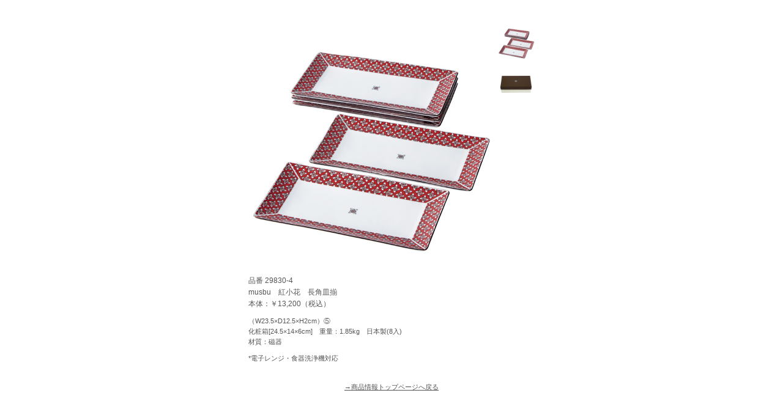

--- FILE ---
content_type: text/html; charset=UTF-8
request_url: https://maebata.jp/products/item29830/
body_size: 19528
content:
<!DOCTYPE html>
<html lang="ja">
<head>
<meta charset="UTF-8">
<title>musbu　紅小花　長角皿揃 | 前畑株式会社</title>
<link href="https://maebata.jp/feed/" rel="alternate" type="application/rss+xml" title="RSS FEED">
<link href="https://maebata.jp/wp/wp-content/themes/maebata/style.css" rel="stylesheet">

<!--[if lt IE 9]>
<script src="https://maebata.jp/wp/wp-content/themes/maebata/js/html5shiv.js"></script>
<![endif]-->


<!-- All in One SEO Pack 3.3.5 によって Michael Torbert の Semper Fi Web Design[63,89] -->
<meta name="description"  content="食環境プロデューサー「木村ふみ」氏の監修によって生まれた「質の高いこだわり」がテーマの「musbu」は美濃焼の雑貨やギフト等様々な陶器・磁器を企画制作・卸売販売する前畑株式会社の製品です。" />

<meta name="keywords"  content="イングレーズ,贈り物,伝統,さんま,料亭,焼き魚" />

<script type="application/ld+json" class="aioseop-schema">{"@context":"https://schema.org","@graph":[{"@type":"Organization","@id":"https://maebata.jp/#organization","url":"https://maebata.jp/","name":"\u524d\u7551\u682a\u5f0f\u4f1a\u793e","sameAs":[]},{"@type":"WebSite","@id":"https://maebata.jp/#website","url":"https://maebata.jp/","name":"\u524d\u7551\u682a\u5f0f\u4f1a\u793e","publisher":{"@id":"https://maebata.jp/#organization"},"potentialAction":{"@type":"SearchAction","target":"https://maebata.jp/?s={search_term_string}","query-input":"required name=search_term_string"}},{"@type":"WebPage","@id":"https://maebata.jp/products/item29830/#webpage","url":"https://maebata.jp/products/item29830/","inLanguage":"ja","name":"\u7d05\u5c0f\u82b1\u3000\u9577\u89d2\u76bf\u63c3","isPartOf":{"@id":"https://maebata.jp/#website"},"datePublished":"2014-04-14T15:00:00+09:00","dateModified":"2025-04-30T08:47:42+09:00","description":"\u98df\u74b0\u5883\u30d7\u30ed\u30c7\u30e5\u30fc\u30b5\u30fc\u300c\u6728\u6751\u3075\u307f\u300d\u6c0f\u306e\u76e3\u4fee\u306b\u3088\u3063\u3066\u751f\u307e\u308c\u305f\u300c\u8cea\u306e\u9ad8\u3044\u3053\u3060\u308f\u308a\u300d\u304c\u30c6\u30fc\u30de\u306e\u300cmusbu\u300d\u306f\u7f8e\u6fc3\u713c\u306e\u96d1\u8ca8\u3084\u30ae\u30d5\u30c8\u7b49\u69d8\u3005\u306a\u9676\u5668\u30fb\u78c1\u5668\u3092\u4f01\u753b\u5236\u4f5c\u30fb\u5378\u58f2\u8ca9\u58f2\u3059\u308b\u524d\u7551\u682a\u5f0f\u4f1a\u793e\u306e\u88fd\u54c1\u3067\u3059\u3002"},{"@type":"Article","@id":"https://maebata.jp/products/item29830/#article","isPartOf":{"@id":"https://maebata.jp/products/item29830/#webpage"},"author":{"@id":"https://maebata.jp/author/maebata-admin/#author"},"headline":"\u7d05\u5c0f\u82b1\u3000\u9577\u89d2\u76bf\u63c3","datePublished":"2014-04-14T15:00:00+09:00","dateModified":"2025-04-30T08:47:42+09:00","commentCount":0,"mainEntityOfPage":{"@id":"https://maebata.jp/products/item29830/#webpage"},"publisher":{"@id":"https://maebata.jp/#organization"},"articleSection":"musbu, \u5546\u54c1\u60c5\u5831"},{"@type":"Person","@id":"https://maebata.jp/author/maebata-admin/#author","name":"maebata-admin","sameAs":[],"image":{"@type":"ImageObject","@id":"https://maebata.jp/#personlogo","url":"https://secure.gravatar.com/avatar/0e43f7df598175a3e87029c55a0448b7?s=96&d=mm&r=g","width":96,"height":96,"caption":"maebata-admin"}}]}</script>
<link rel="canonical" href="https://maebata.jp/products/item29830/" />
<meta property="og:type" content="article" />
<meta property="og:title" content="musbu　紅小花　長角皿揃 | 前畑株式会社" />
<meta property="og:description" content="食環境プロデューサー「木村ふみ」氏の監修によって生まれた「質の高いこだわり」がテーマの「musbu」は美濃焼の雑貨やギフト等様々な陶器・磁器を企画制作・卸売販売する前畑株式会社の製品です。" />
<meta property="og:url" content="https://maebata.jp/products/item29830/" />
<meta property="og:site_name" content="前畑株式会社" />
<meta property="og:image" content="https://maebata.jp/wp/wp-content/plugins/all-in-one-seo-pack/images/default-user-image.png" />
<meta property="fb:admins" content="322432451156348" />
<meta property="article:published_time" content="2014-04-14T15:00:00Z" />
<meta property="article:modified_time" content="2025-04-30T08:47:42Z" />
<meta property="og:image:secure_url" content="https://maebata.jp/wp/wp-content/plugins/all-in-one-seo-pack/images/default-user-image.png" />
<meta name="twitter:card" content="summary" />
<meta name="twitter:title" content="musbu　紅小花　長角皿揃 | 前畑株式会社" />
<meta name="twitter:description" content="食環境プロデューサー「木村ふみ」氏の監修によって生まれた「質の高いこだわり」がテーマの「musbu」は美濃焼の雑貨やギフト等様々な陶器・磁器を企画制作・卸売販売する前畑株式会社の製品です。" />
<meta name="twitter:image" content="https://maebata.jp/wp/wp-content/plugins/all-in-one-seo-pack/images/default-user-image.png" />
			<script type="text/javascript" >
				window.ga=window.ga||function(){(ga.q=ga.q||[]).push(arguments)};ga.l=+new Date;
				ga('create', 'UA-21924402-1', 'auto');
				// Plugins
				
				ga('send', 'pageview');
			</script>
			<script async src="https://www.google-analytics.com/analytics.js"></script>
			<!-- All in One SEO Pack -->
<link rel='dns-prefetch' href='//s.w.org' />
		<script type="text/javascript">
			window._wpemojiSettings = {"baseUrl":"https:\/\/s.w.org\/images\/core\/emoji\/12.0.0-1\/72x72\/","ext":".png","svgUrl":"https:\/\/s.w.org\/images\/core\/emoji\/12.0.0-1\/svg\/","svgExt":".svg","source":{"concatemoji":"https:\/\/maebata.jp\/wp\/wp-includes\/js\/wp-emoji-release.min.js?ver=5.3.20"}};
			!function(e,a,t){var n,r,o,i=a.createElement("canvas"),p=i.getContext&&i.getContext("2d");function s(e,t){var a=String.fromCharCode;p.clearRect(0,0,i.width,i.height),p.fillText(a.apply(this,e),0,0);e=i.toDataURL();return p.clearRect(0,0,i.width,i.height),p.fillText(a.apply(this,t),0,0),e===i.toDataURL()}function c(e){var t=a.createElement("script");t.src=e,t.defer=t.type="text/javascript",a.getElementsByTagName("head")[0].appendChild(t)}for(o=Array("flag","emoji"),t.supports={everything:!0,everythingExceptFlag:!0},r=0;r<o.length;r++)t.supports[o[r]]=function(e){if(!p||!p.fillText)return!1;switch(p.textBaseline="top",p.font="600 32px Arial",e){case"flag":return s([127987,65039,8205,9895,65039],[127987,65039,8203,9895,65039])?!1:!s([55356,56826,55356,56819],[55356,56826,8203,55356,56819])&&!s([55356,57332,56128,56423,56128,56418,56128,56421,56128,56430,56128,56423,56128,56447],[55356,57332,8203,56128,56423,8203,56128,56418,8203,56128,56421,8203,56128,56430,8203,56128,56423,8203,56128,56447]);case"emoji":return!s([55357,56424,55356,57342,8205,55358,56605,8205,55357,56424,55356,57340],[55357,56424,55356,57342,8203,55358,56605,8203,55357,56424,55356,57340])}return!1}(o[r]),t.supports.everything=t.supports.everything&&t.supports[o[r]],"flag"!==o[r]&&(t.supports.everythingExceptFlag=t.supports.everythingExceptFlag&&t.supports[o[r]]);t.supports.everythingExceptFlag=t.supports.everythingExceptFlag&&!t.supports.flag,t.DOMReady=!1,t.readyCallback=function(){t.DOMReady=!0},t.supports.everything||(n=function(){t.readyCallback()},a.addEventListener?(a.addEventListener("DOMContentLoaded",n,!1),e.addEventListener("load",n,!1)):(e.attachEvent("onload",n),a.attachEvent("onreadystatechange",function(){"complete"===a.readyState&&t.readyCallback()})),(n=t.source||{}).concatemoji?c(n.concatemoji):n.wpemoji&&n.twemoji&&(c(n.twemoji),c(n.wpemoji)))}(window,document,window._wpemojiSettings);
		</script>
		<style type="text/css">
img.wp-smiley,
img.emoji {
	display: inline !important;
	border: none !important;
	box-shadow: none !important;
	height: 1em !important;
	width: 1em !important;
	margin: 0 .07em !important;
	vertical-align: -0.1em !important;
	background: none !important;
	padding: 0 !important;
}
</style>
	<link rel='stylesheet' id='validate-engine-css-css'  href='https://maebata.jp/wp/wp-content/plugins/wysija-newsletters/css/validationEngine.jquery.css?ver=2.13' type='text/css' media='all' />
<link rel='stylesheet' id='wp-block-library-css'  href='https://maebata.jp/wp/wp-includes/css/dist/block-library/style.min.css?ver=5.3.20' type='text/css' media='all' />
<link rel='stylesheet' id='biz-cal-style-css'  href='https://maebata.jp/wp/wp-content/plugins/biz-calendar/biz-cal.css?ver=2.2.0' type='text/css' media='all' />
<link rel='stylesheet' id='contact-form-7-css'  href='https://maebata.jp/wp/wp-content/plugins/contact-form-7/includes/css/styles.css?ver=5.1.6' type='text/css' media='all' />
<link rel='stylesheet' id='fancybox-css'  href='https://maebata.jp/wp/wp-content/plugins/easy-fancybox/css/jquery.fancybox.min.css?ver=1.3.24' type='text/css' media='screen' />
<style id='fancybox-inline-css' type='text/css'>
#fancybox-outer{background:#fff}#fancybox-content{background:#fff;border-color:#fff;color:inherit;}
</style>
<link rel='stylesheet' id='jquery.lightbox.min.css-css'  href='https://maebata.jp/wp/wp-content/plugins/wp-jquery-lightbox/styles/lightbox.min.css?ver=1.4.8' type='text/css' media='all' />
<script type='text/javascript' src='https://maebata.jp/wp/wp-includes/js/jquery/jquery.js?ver=1.12.4-wp'></script>
<script type='text/javascript' src='https://maebata.jp/wp/wp-includes/js/jquery/jquery-migrate.min.js?ver=1.4.1'></script>
<script type='text/javascript'>
/* <![CDATA[ */
var bizcalOptions = {"holiday_title":"\u4f11\u696d\u65e5","sun":"on","wed":"on","sat":"on","temp_holidays":"2024-01-02\r\n2024-01-03\r\n2024-01-04\r\n2024-01-08\r\n2024-02-12\r\n2024-02-23\r\n2024-03-20\r\n2024-04-29\r\n2024-05-03\r\n2024-05-06\r\n2024-07-15\r\n2024-08-12\r\n2024-08-13\r\n2024-08-14\r\n2024-08-15\r\n2024-09-16\r\n2024-09-23\r\n2024-10-14\r\n2024-11-04\r\n2024-12-30\r\n2024-12-31\r\n2025-08-11\r\n2025-08-13\r\n2025-08-14\r\n2025-08-15\r\n2025-12-29\r\n2025-12-30\r\n2025-12-31\r\n2026-01-01\r\n2026-01-02","temp_weekdays":"2024-04-20\r\n2024-04-21\r\n2024-11-30\r\n2024-12-01\r\n2024-12-04\r\n2024-12-07\r\n2024-12-08\r\n2025-07-12\r\n2025-07-13\r\n2025-07-16\r\n2025-11-29\r\n2025-11-30\r\n2025-12-03\r\n2025-12-06\r\n2025-12-07\r\n2025-12-10","eventday_title":"\u30a4\u30d9\u30f3\u30c8\u958b\u50ac\u65e5","eventday_url":"https:\/\/note.com\/maebata_official","eventdays":"2025-11-28\r\n2025-11-29\r\n2025-11-30\r\n2025-12-01\r\n2025-12-02\r\n2025-12-03\r\n2025-12-04\r\n2025-12-05\r\n2025-12-06\r\n2025-12-07\r\n2025-12-08\r\n2025-12-09\r\n2025-12-10\r\n2025-12-11\r\n2025-12-12","month_limit":"\u5236\u9650\u306a\u3057","nextmonthlimit":"5","prevmonthlimit":"0","plugindir":"https:\/\/maebata.jp\/wp\/wp-content\/plugins\/biz-calendar\/","national_holiday":""};
/* ]]> */
</script>
<script type='text/javascript' src='https://maebata.jp/wp/wp-content/plugins/biz-calendar/calendar.js?ver=2.2.0'></script>
<script type='text/javascript' src='https://maebata.jp/wp/wp-content/themes/maebata/base.js?ver=5.3.20'></script>
<script type='text/javascript' src='https://maebata.jp/wp/wp-content/plugins/standard-widget-extensions/js/jquery.cookie.js?ver=5.3.20'></script>
<link rel='https://api.w.org/' href='https://maebata.jp/wp-json/' />
<link rel="EditURI" type="application/rsd+xml" title="RSD" href="https://maebata.jp/wp/xmlrpc.php?rsd" />
<link rel="wlwmanifest" type="application/wlwmanifest+xml" href="https://maebata.jp/wp/wp-includes/wlwmanifest.xml" /> 
<link rel='prev' title='更紗　豆鉢揃' href='https://maebata.jp/products/item29303/' />
<link rel='next' title='小紋　カップ＆ソーサー（5客）' href='https://maebata.jp/products/item29831/' />
<meta name="generator" content="WordPress 5.3.20" />
<link rel='shortlink' href='https://maebata.jp/?p=2611' />
<link rel="alternate" type="application/json+oembed" href="https://maebata.jp/wp-json/oembed/1.0/embed?url=https%3A%2F%2Fmaebata.jp%2Fproducts%2Fitem29830%2F" />
<link rel="alternate" type="text/xml+oembed" href="https://maebata.jp/wp-json/oembed/1.0/embed?url=https%3A%2F%2Fmaebata.jp%2Fproducts%2Fitem29830%2F&#038;format=xml" />
<script type="text/javascript">
	window._se_plugin_version = '8.1.9';
</script>
<!-- Added by Wordpress Smooth Scroll Links 1.1.0 -->
<script type="text/javascript" src="https://maebata.jp/wp/wp-content/plugins/smooth-scrolling-links-ssl/smoothscroll.js"></script>
<!-- End of Wordpress Smooth Scroll Links 1.1.0 -->

<style type="text/css">
        .hm-swe-resize-message {
        height: 50%;
        width: 50%;
        margin: auto;
        position: absolute;
        top: 0; left: 0; bottom: 0; right: 0;
        z-index: 99999;

        color: white;
    }

    .hm-swe-modal-background {
        position: fixed;
        top: 0; left: 0; 	bottom: 0; right: 0;
        background: none repeat scroll 0% 0% rgba(0, 0, 0, 0.85);
        z-index: 99998;
        display: none;
    }
</style>
    </head>
<body class="post-template-default single single-post postid-2611 single-format-standard">



<div id="contentsSingle">
<article>


<div class="imgBox">
<div class="imgMain galleryImgMain"><img width="600" height="600" src="https://maebata.jp/wp/wp-content/uploads/2014/07/29830.jpg" class="attachment-full size-full" alt="" srcset="https://maebata.jp/wp/wp-content/uploads/2014/07/29830.jpg 600w, https://maebata.jp/wp/wp-content/uploads/2014/07/29830-75x75.jpg 75w, https://maebata.jp/wp/wp-content/uploads/2014/07/29830-290x290.jpg 290w" sizes="(max-width: 600px) 100vw, 600px" /></div>

<div class="imgThumb galleryImgThumb">
<ul>
	<li>	<a href='https://maebata.jp/wp/wp-content/uploads/2014/07/29830.jpg'><img width="600" height="600" src="https://maebata.jp/wp/wp-content/uploads/2014/07/29830.jpg" class="attachment-&lt;?php echo wp_get_attachment_image($image_id, full); ?&gt; size-&lt;?php echo wp_get_attachment_image($image_id, full); ?&gt;" alt="" srcset="https://maebata.jp/wp/wp-content/uploads/2014/07/29830.jpg 600w, https://maebata.jp/wp/wp-content/uploads/2014/07/29830-75x75.jpg 75w, https://maebata.jp/wp/wp-content/uploads/2014/07/29830-290x290.jpg 290w" sizes="(max-width: 600px) 100vw, 600px" /></a></li>
	<li>	<a href='https://maebata.jp/wp/wp-content/uploads/2014/07/29830_box.jpg'><img width="600" height="600" src="https://maebata.jp/wp/wp-content/uploads/2014/07/29830_box.jpg" class="attachment-&lt;?php echo wp_get_attachment_image($image_id, full); ?&gt; size-&lt;?php echo wp_get_attachment_image($image_id, full); ?&gt;" alt="" srcset="https://maebata.jp/wp/wp-content/uploads/2014/07/29830_box.jpg 600w, https://maebata.jp/wp/wp-content/uploads/2014/07/29830_box-75x75.jpg 75w, https://maebata.jp/wp/wp-content/uploads/2014/07/29830_box-290x290.jpg 290w" sizes="(max-width: 600px) 100vw, 600px" /></a></li>
	<li>	</li>
	<li>	</li>
	<li>	</li>
	<li>	</li>
</ul>
</div>
</div><!-- /imgBox -->

<p class="itemTxt">品番 29830-4<br>
musbu　紅小花　長角皿揃<br>
本体：￥13,200（税込）</p>
<p>（W23.5×D12.5×H2cm）⑤<br />
化粧箱[24.5×14×6cm]　重量：1.85kg　日本製(8入)<br />
材質：磁器</p>
<p>*電子レンジ・食器洗浄機対応</p>

</article>
<p class="backtoparent"><a href="https://maebata.jp/products/" target="_blank">→商品情報トップページへ戻る</a></p>
</div><!-- /#contentsSingle -->


<!-- 各種スクリプト -->
<script type='text/javascript'>
/* <![CDATA[ */
var wpcf7 = {"apiSettings":{"root":"https:\/\/maebata.jp\/wp-json\/contact-form-7\/v1","namespace":"contact-form-7\/v1"}};
/* ]]> */
</script>
<script type='text/javascript' src='https://maebata.jp/wp/wp-content/plugins/contact-form-7/includes/js/scripts.js?ver=5.1.6'></script>
<script type='text/javascript' src='https://maebata.jp/wp/wp-content/plugins/easy-fancybox/js/jquery.fancybox.min.js?ver=1.3.24'></script>
<script type='text/javascript'>
var fb_timeout, fb_opts={'overlayShow':true,'hideOnOverlayClick':true,'showCloseButton':true,'margin':20,'centerOnScroll':true,'enableEscapeButton':true,'autoScale':true,'speedIn':800,'speedOut':800 };
if(typeof easy_fancybox_handler==='undefined'){
var easy_fancybox_handler=function(){
jQuery('.nofancybox,a.wp-block-file__button,a.pin-it-button,a[href*="pinterest.com/pin/create"],a[href*="facebook.com/share"],a[href*="twitter.com/share"]').addClass('nolightbox');
/* iFrame */
jQuery('a.fancybox-iframe,area.fancybox-iframe,li.fancybox-iframe a').each(function(){jQuery(this).fancybox(jQuery.extend({},fb_opts,{'type':'iframe','width':560,'height':700,'titleShow':false,'titlePosition':'float','titleFromAlt':true,'allowfullscreen':false}))});};
jQuery('a.fancybox-close').on('click',function(e){e.preventDefault();jQuery.fancybox.close()});
};
var easy_fancybox_auto=function(){setTimeout(function(){jQuery('#fancybox-auto').trigger('click')},1000);};
jQuery(easy_fancybox_handler);jQuery(document).on('post-load',easy_fancybox_handler);
jQuery(easy_fancybox_auto);
</script>
<script type='text/javascript' src='https://maebata.jp/wp/wp-content/plugins/easy-fancybox/js/jquery.mousewheel.min.js?ver=3.1.13'></script>
<script type='text/javascript'>
/* <![CDATA[ */
var swe = {"buttonplusurl":"url(https:\/\/maebata.jp\/wp\/wp-content\/plugins\/standard-widget-extensions\/images\/plus.gif)","buttonminusurl":"url(https:\/\/maebata.jp\/wp\/wp-content\/plugins\/standard-widget-extensions\/images\/minus.gif)","maincol_id":"primary","sidebar_id":"leftNavi","widget_class":"widget","readable_js":"","heading_marker":"1","scroll_stop":"1","accordion_widget":"","single_expansion":"","initially_collapsed":"1","heading_string":"h3","proportional_sidebar":"0","disable_iflt":"620","accordion_widget_areas":[""],"scroll_mode":"1","ignore_footer":"","custom_selectors":["#leftNavi .widget"],"slide_duration":"400","recalc_after":"5","recalc_count":"2","header_space":"0","enable_reload_me":"0","float_attr_check_mode":"1","sidebar_id2":"","proportional_sidebar2":"0","disable_iflt2":"0","float_attr_check_mode2":"","msg_reload_me":"\u898b\u3084\u3059\u3044\u30ec\u30a4\u30a2\u30a6\u30c8\u3092\u4fdd\u3064\u305f\u3081\u306b\u30da\u30fc\u30b8\u3092\u518d\u30ed\u30fc\u30c9\u3057\u3066\u3044\u305f\u3060\u3051\u307e\u3059\u304b\uff1f","msg_reload":"\u518d\u30ed\u30fc\u30c9\u3059\u308b","msg_continue":"\u518d\u30ed\u30fc\u30c9\u305b\u305a\u306b\u7d9a\u884c"};
/* ]]> */
</script>
<script type='text/javascript' src='https://maebata.jp/wp/wp-content/plugins/standard-widget-extensions/js/standard-widget-extensions.min.js?ver=5.3.20'></script>
<script type='text/javascript' src='https://maebata.jp/wp/wp-content/plugins/wp-jquery-lightbox/jquery.touchwipe.min.js?ver=1.4.8'></script>
<script type='text/javascript'>
/* <![CDATA[ */
var JQLBSettings = {"showTitle":"1","showCaption":"1","showNumbers":"1","fitToScreen":"1","resizeSpeed":"800","showDownload":"0","navbarOnTop":"0","marginSize":"0","slideshowSpeed":"0","prevLinkTitle":"\u524d\u306e\u753b\u50cf","nextLinkTitle":"\u6b21\u306e\u753b\u50cf","closeTitle":"\u30ae\u30e3\u30e9\u30ea\u30fc\u3092\u9589\u3058\u308b","image":"\u753b\u50cf ","of":"\u306e","download":"\u30c0\u30a6\u30f3\u30ed\u30fc\u30c9","pause":"(\u30b9\u30e9\u30a4\u30c9\u30b7\u30e7\u30fc\u3092\u505c\u6b62\u3059\u308b)","play":"(\u30b9\u30e9\u30a4\u30c9\u30b7\u30e7\u30fc\u3092\u518d\u751f\u3059\u308b)"};
/* ]]> */
</script>
<script type='text/javascript' src='https://maebata.jp/wp/wp-content/plugins/wp-jquery-lightbox/jquery.lightbox.min.js?ver=1.4.8'></script>
<script type='text/javascript' src='https://maebata.jp/wp/wp-includes/js/wp-embed.min.js?ver=5.3.20'></script>

</body>
</html>



--- FILE ---
content_type: text/css
request_url: https://maebata.jp/wp/wp-content/themes/maebata/style.css
body_size: 84468
content:
@charset "utf-8";
/*
Theme Name: 前畑PC版
*/

@media print {
/* 紙媒体向けスタイル定義 */
#topMenuBar,
#header,
#fixBox,
#footer {
    display: none;
}
}

/*-----normalize.css v3.0.1-----*/
html {
	font-family: sans-serif;
	-ms-text-size-adjust: 100%;
	-webkit-text-size-adjust: 100%;
}
body {
	margin: 0;
}
article,aside,details,figcaption,figure,footer,
header,hgroup,main,nav,section,summary {
	display: block;
}
audio,canvas,progress,video {
	display: inline-block;
	vertical-align: baseline;
}
audio:not([controls]) {
	display: none;
	height: 0;
}
[hidden],template {
	display: none;
}
a {
	background: transparent;
}
a:active,a:hover {
	outline: 0;
}
abbr[title] {
	border-bottom: 1px dotted;
}
b,strong {
	font-weight: bold;
}
dfn {
	font-style: italic;
}
h1 {
	font-size: 2em;
	margin: 0.67em 0;
}
mark {
	background: #ff0;
	color: #000;
}
sub,sup {
	font-size: 75%;
	line-height: 0;
	position: relative;
	vertical-align: baseline;
}
sup {
	top: -0.5em;
}
sub {
	bottom: -0.25em;
}
img {
	border: 0;
}
svg:not(:root) {
	overflow: hidden;
}
figure {
	margin: 1em 40px;
}
hr {
	-moz-box-sizing: content-box;
	box-sizing: content-box;
	height: 0;
}
pre {
	overflow: auto;
}
code,kbd,pre,samp {
	font-family: monospace, monospace;
	font-size: 1em;
}
button,input,optgroup,select,textarea {
	color: inherit;
	font: inherit;
	margin: 0;
}
button {
	overflow: visible;
}
button,select {
	text-transform: none;
}
button,
html input[type="button"],
input[type="reset"],
input[type="submit"] {
	-webkit-appearance: button;
	cursor: pointer;
}
button[disabled],
html input[disabled] {
	cursor: default;
}
button::-moz-focus-inner,
input::-moz-focus-inner {
	border: 0;
	padding: 0;
}
input {
	line-height: normal;
}
input[type="checkbox"],
input[type="radio"] {
	box-sizing: border-box;
	padding: 0;
}
input[type="number"]::-webkit-inner-spin-button,
input[type="number"]::-webkit-outer-spin-button {
	height: auto;
}
input[type="search"] {
	-webkit-appearance: textfield;
	-moz-box-sizing: content-box;
	-webkit-box-sizing: content-box;
	box-sizing: content-box;
}
input[type="search"]::-webkit-search-cancel-button,
input[type="search"]::-webkit-search-decoration {
	-webkit-appearance: none;
}
fieldset {
	border: 1px solid #c0c0c0;
	margin: 0 2px;
	padding: 0.35em 0.625em 0.75em;
}
legend {
	border: 0;
	padding: 0;
}
textarea {
	overflow: auto;
}
optgroup {
	font-weight: bold;
}
table {
	border-collapse: collapse;
	border-spacing: 0;
}
td,th {
	padding: 0;
}



/* ------------------------------
基本設定
------------------------------ */
html, body, div, span, object, iframe,
/*h1,*/ h2, h3, h4, h5, h6, p, blockquote,
address, em, img, small, strong, b, i,
dl, dt, dd, ol, ul, li, form, label, table, tr, th, td,
article, aside, footer, header, nav, section, audio, video {
	font-size: 100%;
	margin: 0;
	padding: 0;
	border: 0;
}
body {
	font-family: "メイリオ", Meiryo, sans-serif;
	color: #555555;
	background-color: #fff;
	line-height: 1.0;
}
a {
	font-size: 100%;
	margin: 0;
	padding: 0;
}
a:link {
	color: #555555;
	text-decoration: none;
}
a:visited {
	color: #555555;
	text-decoration: none;
}
a:hover {
	color: #96bc9b;
	text-decoration: underline;
}
a:active {
	color: #96bc9b;
	text-decoration: underline;
}
small {
	font-size: 0.75em;
	font-weight: normal;
}
table {
	empty-cells: show;
}
input, select {
	vertical-align: middle;
}
.clr {
	clear: both;
	overflow: hidden;
	height: 0;
}
.hide {
	display: none;
}

/*伸長ボタン*/
#extBtn {
	margin: 2px auto;
	width: 41px;
	cursor: pointer;
	-webkit-transition: all 0.15s ease 0s;
	transition: all 0.15s ease 0s;
}
#extBtn img {
	width: 100%;
	height: auto;
}
#extBtn:hover {
	opacity: 0.8;
}
.extBtnDefault {
	-webkit-transition: all 0.3s ease 0s;
	transition: all 0.3s ease 0s;
}
.extBtnSelected {
	-webkit-transform: rotate(180deg);
	-ms-transform: rotate(180deg);
	transform: rotate(180deg);
}


/*テーマ切り替えボタン*/
.changeBtn {
	font-size: 34.8px;
	font-family: Arial;
	letter-spacing: 0.10em;
	color: #fff;
	background-color: #c9bc9c;
	margin-bottom: 17.4px;
	padding: 34.8px;
	text-align: center;
}
.changeBtn a {
	font-size: 34.8px;
	color: #fff;
	text-decoration: underline;
}


/* ------------------------------
ヘッダー(#header)
------------------------------ */
#header .inner {
	margin: 0 auto;
	width: 930px;
	overflow: hidden;
}
#header .inner:after {
	clear: both;
	content: '';
	display: block;
}
#header .logo {
	padding: 80px 0 28px;
	-webkit-transition: all 0.15s ease 0s;
	transition: all 0.15s ease 0s;
	width: 150px;
	float: left;
}
#header .logo img {
	width: 100%;
	height: auto;
}
#header .logo:hover {
	opacity: 0.8;
}

/*検索窓*/
#headerSearch {
	margin-top: 95px;
	width: 200px;
	float: right;
}
#searchform {
	text-align: right;
}
#searchform input#s{
	font-size: 14px;
	background-color: #eee6d9;
	width: 160px;
	height: 18px;
	line-height:18px;
	padding: 2px;
	border: none;
}
#searchform input::-webkit-input-placeholder {
	font-size: 10px;
	font-family: Arial;
	letter-spacing: 0.10em;
	padding: 2px 6px 0 0;
	text-align: right;
}
#searchform input:-moz-placeholder {
	font-size: 10px;
	font-family: Arial;
	letter-spacing: 0.10em;
	padding: 2px 6px 0 0;
	text-align: right;
}
/*contact*/
#header .utilityNav {
	font-size: 10px;
	font-family: Arial;
	letter-spacing: 0.10em;
	margin-top: 102px;
	text-align: right;
	width: 100px;
	float: right;
}


/* ------------------------------
ヘッダーナビゲーション(#headerNav)
------------------------------ */
#headerNav {
	border-top: solid 1px #c9bc9c;
	border-bottom: solid 1px #c9bc9c;
	height: 48px;
	-webkit-box-sizing: border-box;
	-moz-box-sizing: border-box;
	box-sizing: border-box;
}
#headerNav .menu-header-nav-container {
	margin: 0 auto;
	width: 930px;
}
#headerNav ul#menu-header-nav {
}
#headerNav ul#menu-header-nav:after {
	clear: both;
	content: '';
	display: block;
}
/*-----１段目-----*/
#headerNav ul#menu-header-nav > li {
	list-style: none;
	text-indent: 100%;
	white-space: nowrap;
	position: relative;
	float: left;
}
#headerNav ul#menu-header-nav > li a {
	height: 46px;
	display: block;
	overflow: hidden;
}
/*マウスオーバー用画像をプリロード*/
#headerNav ul#menu-header-nav > li.menu-item {}
#headerNav li#menu-item-27 {
	background-image: url(images/header-nav01_on.png);
}
#headerNav li#menu-item-28 {
	background-image: url(images/header-nav02_on.png);
}
#headerNav li#menu-item-30 {
	background-image: url(images/header-nav03_on.png);
}
#headerNav li#menu-item-31 {
	background-image: url(images/header-nav04_on.png);
}
#headerNav li#menu-item-54 {
	background-image: url(images/header-nav05_on.png);
}
#headerNav li#menu-item-312 {
	background-image: url(images/header-nav06_on.png);
}
/*通常表示*/
#headerNav ul#menu-header-nav > li.menu-item > a {
	background-repeat: no-repeat;
}
#headerNav li#menu-item-27 > a {
	background-image: url(images/header-nav01.png);
	width: 109px;
}
#headerNav li#menu-item-28 > a {
	background-image: url(images/header-nav02.png);
	width: 152px;
}
#headerNav li#menu-item-30 > a {
	background-image: url(images/header-nav03.png);
	width: 157px;
}
#headerNav li#menu-item-31 > a {
	background-image: url(images/header-nav04.png);
	width: 146px;
}
#headerNav li#menu-item-54 > a {
	background-image: url(images/header-nav05.png);
	width: 183px;
}
#headerNav li#menu-item-312 > a {
	background-image: url(images/header-nav06.png);
	width: 183px;
}
#headerNav ul#menu-header-nav > li:hover {
	position: relative;
}
/*マウスオーバー*/
#headerNav ul#menu-header-nav > li.menu-item > a:hover {
	border: solid 1px #96bc9b;
	-webkit-box-sizing: border-box;
	-moz-box-sizing: border-box;
	box-sizing: border-box;
}
#headerNav li#menu-item-27 > a:hover {
	background-image: url(images/header-nav01_on.png);
}
#headerNav li#menu-item-28 > a:hover {
	background-image: url(images/header-nav02_on.png);
}
#headerNav li#menu-item-30 > a:hover {
	background-image: url(images/header-nav03_on.png);
}
#headerNav li#menu-item-31 > a:hover {
	background-image: url(images/header-nav04_on.png);
}
#headerNav li#menu-item-54 > a:hover {
	background-image: url(images/header-nav05_on.png);
}
#headerNav li#menu-item-312 > a:hover {
	background-image: url(images/header-nav06_on.png);
}
/*-----２段目-----*/
#headerNav ul#menu-header-nav ul {
	display: none;
}
#headerNav ul#menu-header-nav > li:hover ul {
	background-color: #fff;
	padding: 18px 30px;
	border: solid 1px #c9bc9c;
	-webkit-border-radius: 10px;
	border-radius: 10px;
	position: absolute;
	left: 0;
	top: 46px;
	z-index: 100;
	display: block;
}
#headerNav ul#menu-header-nav > li ul:after {
	clear: both;
	content: '';
	display: block;
}
#headerNav ul#menu-header-nav > li ul li {
	font-size: 12px;
	text-indent: 0;
	list-style: none;
	width: 145px;
	float: none;
}
#headerNav ul#menu-header-nav > li.menu-item-28 ul li {
	width: 435px;
}
#headerNav ul#menu-header-nav ul li:hover {
	position: relative;
}
#headerNav ul#menu-header-nav > li ul li a {
	line-height: 24px;
	height: 24px;
	display: block;
	width: 145px;
	float: left;
}
#headerNav ul#menu-header-nav > li ul li a:hover {

}


/* ------------------------------
スライドショー(.home #mainImg)
------------------------------ */
.home #mainImg {
	margin: 50px auto 60px;
	width: 930px;
}


/* ------------------------------
コンテナ(#container)
------------------------------ */
#container {
	margin: 0 auto;
	padding-bottom: 128px;
	width: 930px;
}
#container:after {
	clear: both;
	content: '';
	display: block;
}


/* ------------------------------
トップページ (.home)
------------------------------ */
/*-----段組-----*/
.home #contentsIndex {
	width: 648px;
	float: left;
	overflow: hidden;
}
.home #sidebarIndex {
	width: 240px;
	float: right;
	overflow: hidden;
}
/*-----Topics最新情報(.topics)-----*/
.home .topics {
	height: 190px;
	overflow: hidden;
}
.home .topics h2 {
	font-size: 11px;
	font-weight: normal;
	letter-spacing: 0.10em;
	background-image: url(images/home_topics_ttl.png);
	background-repeat: no-repeat;
	-webkit-background-size: 65px 20px;
	background-size: 65px 20px;
	padding: 5px 0 0 80px;
	height: 15px;
}
/* .home .topics dl .customScroll {
	font-size: 13px;
	margin: 9px 0 0 0;
	height: 155px;
	overflow: hidden;
} 
*/
.home .topics dl {
	font-size: 12px;
	margin: 9px 0 0 0;
	height: 155px;
	overflow: hidden;
}

.home .topics dl:after {
	clear: both;
	content: '';
	display: block;
}
.home .topics dt {
	font-weight: bold;
	padding-top: 12px;
	width: 45px;
	float: left;
	clear: both;
}
.home .topics dd {
	padding-top: 12px;
	width: 550px;
	float: left;
}


/*-----Pickupおすすめ(.pickup)-----*/
.home .pickup {
	margin: 42px 10px;
}
.home .pickup h2 {
	font-size: 11px;
	font-weight: normal;
	letter-spacing: 0.10em;
	background-image: url(images/home_pickup_ttl.png);
	background-repeat: no-repeat;
	-webkit-background-size: 76px 20px;
	background-size: 76px 20px;
	padding: 5px 0 0 90px;
	height: 15px;
}
.home .pickup ul:after {
	clear: both;
	content: '';
	display: block;
}
.home .pickup ul li {
	font-size: 11px;
	font-family: "メイリオ", Meiryo, sans-serif;
	letter-spacing: 0.20em;
	line-height: 1.3;
	list-style: none;
	margin: 15px 24px 5px 0;
	width: 200px;
	float: left;
	-webkit-transition: all 0.15s ease 0s;
	transition: all 0.15s ease 0s;
}
.home .pickup ul li:nth-child(3n) {
	margin-right: 0;
}
.home .pickup ul li img {
	width: 100%;
	height: auto;
}
.home .pickup ul li:hover {
	opacity: 0.8;
}
/*-----facebook-----*/
.home .fb-like-box {
	border: solid 1px #c9bc9c;
}


/* ------------------------------
商品ブランドページ共通(.category,.category-ブランド名)
------------------------------ */
.category h1 {
	font-size: 11px;
	font-weight: normal;
	text-align: center;
	letter-spacing: 0.20em;
	background-image: url(images/products_ttl.png);
	background-repeat: no-repeat;
	background-position: center top;
	-webkit-background-size: 149px 22px;
	background-size: 149px 22px;
	margin: 50px auto 60px;
	padding: 28px 0 0 0;
}
/*-----上部ブランド詳細部分-----*/
.category .productBox {
	margin-bottom: 100px;
}
.category .productBox:after {
	clear: both;
	content: '';
	display: block;
}
.category .productBox .imgBox {
	margin-left: 30px;
	width: 500px;
	float: left;
	overflow: hidden;
}
.category .productBox .imgBox .mainBox {
	width: 500px;
	height: 500px;
	overflow: hidden;
}
.category .productBox .imgBox .mainBox img {
	position: absolute;
	width: 500px;
	height: 500px;
}
.category .productBox .imgBox .thumb ul:after {
	clear: both;
	content: '';
	display: block;
}
.category .productBox .imgBox .thumb li {
	list-style: none;
	width: 45px;
	margin: 5px 5px 0 0;
	float: left;
}
.category .productBox .imgBox .thumb li:nth-child(2n) {
	margin-right: 6px;
}
.category .productBox .imgBox .thumb li:nth-child(10n) {
	margin-right: 0;
}
.category .productBox .imgBox .thumb li img {
	width: 100%;
	height: auto;
	vertical-align: bottom;
}
.category .productBox .imgBox .thumb li {
	-webkit-transition: all 0.15s ease 0s;
	transition: all 0.15s ease 0s;
}
.category .productBox .imgBox .thumb li:hover {
	opacity: 0.8;
}

.category .productBox .textBox {
	margin-right: 25px;
	width: 325px;
	float: right;
}
.category .productBox .textBox h2 {
	width: 320px;
	margin-bottom: 30px;
}
.category .productBox .textBox h2 img {
	width: 100%;
	height: auto;
}
.category .productBox .textBox p {
	font-size: 14px;
	line-height: 1.6;
	margin: 10px 0;
}
.category .productBox .textBox .catch {
	font-weight: bold;
}
.category .productBox .textBox .profile {
	margin: 25px 0;
}
.category .productBox .textBox .profile .author {
	font-size: 13px;
}
.category .productBox .textBox .profile .author .ruby {
	font-size: 10px;
	margin-left: 10px;
}
.category .productBox .textBox .profile p {
	font-size: 11px;
	margin: 2px 0 8px;
}
.category .productBox .textBox .facebook {
	text-align: right;
	margin: 15px 0;
	position: relative;
}
.category .productBox .textBox .facebook iframe {
	position: absolute;
	z-index: 10;
}

/*-----見出し-----*/
.category h2 {
	width: 930px;
}
.category h2 img {
	width: 100%;
	height: auto;
}
/*-----下部新着アイテムリスト部分-----*/
.category .itemsBox:after {
	clear: both;
	content: '';
	display: block;
}
.category .itemBox {
	background-image: url(images/box_under-line.png);
	background-repeat: no-repeat;
	background-position: left bottom;
	margin: 20px 0;
	padding: 0 33px;
	width: 165px;
	height: 280px;
	float: left;
}
.category .itemBox img {
	width: 165px;
	height: 165px;
}
.category .itemBox img.attachment-thumbnail {
	-webkit-transition: all 0.15s ease 0s;
	transition: all 0.15s ease 0s;
}
.category .itemBox img.attachment-thumbnail:hover {
	opacity: 0.8;
}
.category #contents .itemBox p {
	font-size: 11px;
	line-height: 1.4;
	margin: 6px 0;
}
.category #contents .itemBox p.itemTxt {
	position: relative;
}
.category #contents .itemBox p.itemTxt .newMark {
	color: #fc0000;
	font-weight: bold;
	font-family: Arial;
	letter-spacing: 0.10em;
	position: absolute;
	right: 0;
	top: 0;
}


/*-----ROADING-----*/
.category .loading {
	color: #96bc9b;
	font-size: 10px;
	font-family: Arial;
	letter-spacing: 0.20em;
}


/* ------------------------------
商品ブランドリストページ(.category-products)
------------------------------ */
.category-products .blandList {
	margin: 42px 0 130px;
}
.category-products .blandList ul:after {
	clear: both;
	content: '';
	display: block;
}
.category-products .blandList ul li {
	font-size: 11px;
	letter-spacing: 0.20em;
	line-height: 1.5;
	list-style: none;
	margin: 15px 15px 25px 0;
	width: 220px;
	float: left;
	-webkit-transition: all 0.15s ease 0s;
	transition: all 0.15s ease 0s;
}
.category-products .blandList ul li img {
	width: 220px;
	height: 185px;
}
.category-products .blandList ul li:nth-child(4n) {
	margin-right: 0;
}
.category-products .blandList ul li:hover {
	opacity: 0.8;
}


/* ------------------------------
商品個別ページ(single)
------------------------------ */
.single #contentsSingle {
	margin: 0 auto;
	padding: 40px 0;
	width: 468px;
}
.single #contentsSingle p {
	font-size: 11px;
	line-height: 1.6;
	margin: 10px 0;
}
.single #contentsSingle div.imgBox:after {
	clear: both;
	content: '';
	display: block;
}
.single #contentsSingle div.imgMain {
	width: 400px;
	height: 400px;
	float: left;
	overflow: hidden;
}
.single #contentsSingle div.imgMain img {
	position: absolute;
	width: 400px;
	height: 400px;
}
.single #contentsSingle div.imgThumb {
	width: 60px;
	float: right;
}
.single #contentsSingle div.imgThumb li {
	list-style: none;
	margin: 0 0 8px;
	width: 60px;
}
.single #contentsSingle div.imgThumb img {
	vertical-align: bottom;
	width: 100%;
	height: auto;
}
.single #contentsSingle div.imgThumb li {
	-webkit-transition: all 0.15s ease 0s;
	transition: all 0.15s ease 0s;
}
.single #contentsSingle div.imgThumb li:hover {
	opacity: 0.8;
}

.single #contentsSingle p.itemTxt {
	font-size: 12px;
	position: relative;
}
.single #contentsSingle p.itemTxt .newMark {
	color: #fc0000;
	font-weight: bold;
	font-family: Arial;
	letter-spacing: 0.10em;
	position: absolute;
	right: 0;
	top: 0;
}

.single #contentsSingle p.backtoparent {
	margin: 30px 0 0 0;
	text-align: center;
	text-decoration: underline;
}

/* ------------------------------
ニュース個別記事(.single #contents .sglNews)
過去の展示会個別記事(.single #contents .sglExhibition)
------------------------------ */
.single #contents {
	margin: 0 auto;
	width: 600px;
}
.single #contents .sglNews a:link,
.single #contents .sglNews a:visited,
.single #contents .sglExhibition a:link,
.single #contents .sglExhibition a:visited {
	color: #555555;
	text-decoration: underline;
}
.single #contents .sglNews a:hover,
.single #contents .sglNews a:active,
.single #contents .sglExhibition a:hover,
.single #contents .sglExhibition a:active {
	color: #96bc9b;
	text-decoration: underline;
}


.single #contents .sglNews h1 {
	font-size: 11px;
	font-weight: normal;
	text-align: center;
	letter-spacing: 0.20em;
	background-image: url(images/news_ttl.png);
	background-repeat: no-repeat;
	background-position: center top;
	-webkit-background-size: 82px 27px;
	background-size: 82px 27px;
	margin: 50px auto 60px;
	padding: 32px 0 0 0;
}
.single #contents .sglExhibition h1 {
	font-size: 11px;
	font-weight: normal;
	text-align: center;
	letter-spacing: 0.20em;
	background-image: url(images/former-exhibition_ttl.png);
	background-repeat: no-repeat;
	background-position: center top;
	-webkit-background-size: 281px 23px;
	background-size: 281px 23px;
	margin: 50px auto 60px;
	padding: 30px 0 0 0;
}
.single #contents .post {
	margin: 36px 0;
}
.single #contents .sglExhibition .postDate,
.single #contents .sglNews .postDate {
	font-size: 13px;
	font-family: Arial;
	letter-spacing: 0.10em;
	text-align: center;
	margin: 25px 0;
}
.single #contents .sglNews .catchImg {
	width: 600px;
	margin: 25px 0;
}
.single #contents .sglNews .catchImg img {
	max-width: 100%;
	height: auto;
}
.single #contents .sglExhibition h2.postTitle,
.single #contents .sglNews h2.postTitle {
	font-size: 18px;
	font-weight: normal;
	line-height: 20px;
	border-left: solid 5px #c9bc9c;
	padding: 5px 0 5px 15px;
	width: 580px;
}
.single #contents .sglExhibition .postBody,
.single #contents .sglNews .postBody {
	font-size: 13px;
	line-height: 1.8;
	margin: 20px 0;
}
.single #contents .sglExhibition .postBody:after,
.single #contents .sglNews .postBody:after {
	clear: both;
	content: '';
	display: block;
}


/* -----画像----- */
.single #contents p img {
	max-width: 100%;
}
.single #contents img.aligncenter {
	display: block;
	margin: 0 auto;
}
.single #contents img.alignright {
	margin: 0 0 12px 18px;
	float: right;
	display: inline;
}
.single #contents img.alignleft {
	margin: 0 18px 12px 0;
	float: left;
	display: inline;
}


/* ------------------------------
ニュースページ(.category-news)
過去の展示会情報ページ(.category-former-exhibition)
------------------------------ */
.category-former-exhibition #contents a:link,
.category-former-exhibition #contents a:visited,
.category-news #contents a:link,
.category-news #contents a:visited {
	color: #555555;
	text-decoration: underline;
}
.category-former-exhibition #contents a:hover,
.category-former-exhibition #contents a:active,
.category-news #contents a:hover,
.category-news #contents a:active {
	color: #96bc9b;
	text-decoration: underline;
}

.category-former-exhibition #contents,
.category-news #contents {
	margin: 0 auto;
	width: 600px;
}
.category-news h1 {
	font-size: 11px;
	font-weight: normal;
	text-align: center;
	letter-spacing: 0.20em;
	background-image: url(images/news_ttl.png);
	background-repeat: no-repeat;
	background-position: center top;
	-webkit-background-size: 82px 27px;
	background-size: 82px 27px;
	margin: 50px auto 60px;
	padding: 32px 0 0 0;
}
.category-former-exhibition h1 {
	font-size: 11px;
	font-weight: normal;
	text-align: center;
	letter-spacing: 0.20em;
	background-image: url(images/former-exhibition_ttl.png);
	background-repeat: no-repeat;
	background-position: center top;
	-webkit-background-size: 281px 23px;
	background-size: 281px 23px;
	margin: 50px auto 60px;
	padding: 28px 0 0 0;
}
.category-former-exhibition .post,
.category-news .post {
	margin: 36px 0;
}
.category-former-exhibition .postDate,
.category-news .postDate {
	font-size: 13px;
	font-family: Arial;
	letter-spacing: 0.10em;
	text-align: center;
	margin: 25px 0;
}
.category-news .catchImg {
	width: 600px;
	margin: 25px 0;
}
.category-news .catchImg img {
	max-width: 100%;
	height: auto;
}
.category-former-exhibition ul.exImgList {
	list-style: none;
}
.category-former-exhibition ul.exImgList li {
	width: 150px;
	margin: 10px;
}
.category-former-exhibition ul.exImgList li img {
	max-width: 100%;
	height: auto;
}

.category-former-exhibition h2.postTitle,
.category-news h2.postTitle {
	font-size: 18px;
	font-weight: normal;
	line-height: 20px;
	border-left: solid 5px #c9bc9c;
	padding: 5px 0 5px 15px;
	width: 580px;
}
.category-former-exhibition .postBody,
.category-news .postBody {
	font-size: 13px;
	line-height: 1.8;
	margin: 20px 0;
}
.category-former-exhibition .postBody:after,
.category-news .postBody:after {
	clear: both;
	content: '';
	display: block;
}
.category-former-exhibition hr.wide,
.category-news hr.wide {
	background-image: url(images/box_under-line.png);
	background-repeat: no-repeat;
	background-position: center top;
	border: none;
	margin: 120px -110px;
	height: 2px;
}

/* -----画像----- */
.category-former-exhibition .postBody p img,
.category-news .postBody p img {
	max-width: 100%;
}
.category-former-exhibition .postBody img.aligncenter,
.category-news .postBody img.aligncenter {
	display: block;
	margin: 0 auto;
}
.category-former-exhibition .postBody img.alignright,
.category-news .postBody img.alignright {
	margin: 0 0 12px 18px;
	float: right;
	display: inline;
}
.category-former-exhibition .postBody img.alignleft,
.category-news .postBody img.alignleft {
	margin: 0 18px 12px 0;
	float: left;
	display: inline;
}

/* ----- PageNavi(plugin) ----- */
.wp-pagenavi {
	font-size: 12px;
	margin: 60px 0;
}
.wp-pagenavi a,
.wp-pagenavi .pages,
.wp-pagenavi .current {
	font-weight: bold;
	text-decoration: none;
	background-color: #fff;
	text-align: center;
	border: solid 1px #c9bc9c;
	padding: 6px 9px;
	margin-right: 9px;
}
.wp-pagenavi a:hover,
.wp-pagenavi .current {
	color: #fff;
	background-color: #96bc9b;
	border: solid 1px #96bc9b;
}


/* ------------------------------
固定ページ共通(.page)
------------------------------ */
.page #contents {
	margin: 0 auto;
	width: 600px;
}
.page h1 {
	font-size: 11px;
	font-weight: normal;
	text-align: center;
	letter-spacing: 0.20em;
	background-image: url();
	background-repeat: no-repeat;
	background-position: center top;
	/*-webkit-background-size: auto 28px;
	background-size: auto 28px;
	margin: 50px auto 60px;
	padding: 28px 0 0 0;*/
}
.page h2 {
	font-size: 13px;
	font-weight: normal;
	text-align: center;
	letter-spacing: 0.20em;
	line-height: 1.6;
	margin: 0 0 10px;
}
.page h3 {
	font-size: 13px;
	font-weight: normal;
	line-height: 1.6;
	margin: 20px 0 0;
}
.page h4 {
	font-size: 13px;
	font-weight: normal;
}
.page h5 {
	font-size: 13px;
	font-weight: normal;
}
.page #contents p {
	font-size: 13px;
	line-height: 1.6;
	margin: 15px 0;
}
.page hr.narrow {
	margin: 30px 0;
	border: none;
	height: 2px;
	background-image: url(images/box_under-line.png);
	background-repeat: no-repeat;
}
.page hr.wide {
	margin-bottom: 320px;
	border: none;
}


/* ------------------------------
ショップご案内(.page-id-6)
------------------------------ */
.page-id-6 h1 {
	background-image: url(images/shop-info_ttl.png);
	-webkit-background-size: 271px 30px;
	background-size: 271px 30px;
	margin: 50px auto 60px;
	padding: 30px 0 0 0;
}

/*shop共通？*/



/*Mショップ＋和の間用*/
.page-id-6 #rakeru,
.page-id-6 #wanoma {
	padding-top: 60px;/*fixメニューバー避け*/
}

.page-id-6 .rakeruImgMain,
.page-id-6 .wanomaImgMain,
.page-id-6 .mshopImgMain {
	width: 600px;
	height: 450px;
	overflow: hidden;
}
.page-id-6 .rakeruImgMain img,
.page-id-6 .wanomaImgMain img,
.page-id-6 .mshopImgMain img {
	position: absolute;
	width: 600px;
	height: 450px;
}
.page-id-6 .wanomaImgThumb ul,
.page-id-6 .mshopImgThumb ul {
	margin-top: 10px;
}
.page-id-6 .wanomaImgThumb ul:after,
.page-id-6 .mshopImgThumb ul:after {
	clear: both;
	content: '';
	display: block;
}
.page-id-6 .wanomaImgThumb li,
.page-id-6 .mshopImgThumb li {
	list-style: none;
	width: 112px;
	margin: 0 0 10px 10px;
	float: left;
}
.page-id-6 .wanomaImgThumb li:first-child,
.page-id-6 .mshopImgThumb li:first-child {
	margin-left: 0;
}
.page-id-6 .wanomaImgThumb li img,
.page-id-6 .mshopImgThumb li img {
	width: 100%;
	height: auto;
	vertical-align: bottom;
}
.page-id-6 .wanomaImgThumb li,
.page-id-6 .mshopImgThumb li {
	-webkit-transition: all 0.15s ease 0s;
	transition: all 0.15s ease 0s;
}
.page-id-6 .wanomaImgThumb li:hover,
.page-id-6 .mshopImgThumb li:hover {
	opacity: 0.8;
}
.page-id-6 ul.wanomaInfoPanel,
.page-id-6 ul.mshopInfoPanel {
	margin: 20px 0;
	list-style: none;
}


/*Mショップ*/
.page-id-6 #mshop .shopInfo {
	margin-bottom: 20px;
}
.page-id-6 #mshop .shopInfo:after {
	clear: both;
	content: '';
	display: block;
}
.page-id-6 #mshop .shopInfo .shopDetail {
	float: left;
	width: 290px;
}
.page-id-6 #mshop .shopInfo .calendar {
	float: right;
	width: 290px;
}
.page-id-6 #mshop .shopInfo .calendar ul {
	list-style: none;
}
.page-id-6 #mshop .shopInfo .calendar h2.widgettitle {
	display: none;
}
.page-id-6 #mshop .shopInfo dl.shopDetail {
	font-size: 13px;
	line-height: 1.6;
}
.page-id-6 #mshop .shopInfo dl.shopDetail:after {
	clear: both;
	content: '';
	display: block;
}
.page-id-6 #mshop .shopInfo dl.shopDetail dt {
	padding-bottom: 3px;
	width: 70px;
	float: left;
	clear: both;
}
.page-id-6 #mshop .shopInfo dl.shopDetail dd {
	padding-bottom: 3px;
	width: 210px;
	float: left;
}
.page-id-6 #mshop .map:after {
	clear: both;
	content: '';
	display: block;
}
.page-id-6 #mshop .map .googleMap {
	width: 250px;
	float: left;
}
.page-id-6 #mshop .map .googleMap iframe {
	width: 250px;
}
.page-id-6 #mshop .map .googleMap p {}
.page-id-6 #mshop .map .mapInfo {
	width: 325px;
	float: right;
}
.page-id-6 #mshop #contents .map .mapInfo p {
	margin-top: 0;
}

/*和の間*/
.page-id-6 #contents #rakeru h3 {
	font-size: 13px;
	font-weight: normal;
	background-image: url(images/list_icon.png);
	background-repeat: no-repeat;
	background-position: left 5px;
	margin: 0 0 15px 0;
	padding: 0 0 0 15px;
}
.page-id-6 #wanoma .shopInfo {
	margin-bottom: 20px;
}
.page-id-6 #wanoma .shopInfo:after {
	clear: both;
	content: '';
	display: block;
}
.page-id-6 #wanoma .shopInfo .shopDetail {
	float: left;
	width: 340px;
}
.page-id-6 #wanoma .shopInfo dl.shopDetail {
	font-size: 13px;
	line-height: 1.6;
}
.page-id-6 #wanoma .shopInfo dl.shopDetail:after {
	clear: both;
	content: '';
	display: block;
}
.page-id-6 #wanoma .shopInfo dl.shopDetail dt {
	padding-bottom: 3px;
	width: 80px;
	float: left;
	clear: both;
}
.page-id-6 #wanoma .shopInfo dl.shopDetail dd {
	padding-bottom: 3px;
	width: 250px;
	float: left;
}
.page-id-6 #wanoma .map {
	width: 250px;
	float: left;
}
.page-id-6 #wanoma .map .googleMap iframe {
	width: 250px;
}


/*RAKERU*/
.page-id-6 #rakeru .shopInfo {
	margin-bottom: 20px;
}
.page-id-6 #rakeru .shopInfo:after {
	clear: both;
	content: '';
	display: block;
}
.page-id-6 #rakeru .shopInfo dl.shopDetail {
	font-size: 13px;
	line-height: 1.6;
	margin-bottom: 24px;
}
.page-id-6 #rakeru .shopInfo dl.shopDetail:after {
	clear: both;
	content: '';
	display: block;
}
.page-id-6 #rakeru .shopInfo dl.shopDetail dt {
	padding-bottom: 3px;
	width: 80px;
	float: left;
	clear: both;
}
.page-id-6 #rakeru .shopInfo dl.shopDetail dd {
	padding-bottom: 3px;
	width: 500px;
	float: left;
}

.page-id-6 #rakeru .shopInfo .shopImg {
	float: left;
	width: 290px;
}
.page-id-6 #rakeru .shopInfo .shopImg img {
	width: 290px;
	height: 218px;
}

.page-id-6 #rakeru .map {
	width: 290px;
	float: right;
}
.page-id-6 #rakeru .map .googleMap iframe {
	width: 290px;
	height: 218px;
}

/* ------------------------------
ショップご案内テストページ(.page-id-5519)
------------------------------ */
.page-id-5519 h1 {
	background-image: url(images/shop-info_ttl.png);
	-webkit-background-size: 271px 30px;
	background-size: 271px 30px;
	margin: 50px auto 60px;
	padding: 30px 0 0 0;
}

/*shop共通？*/



/*Mショップ＋和の間用*/
.page-id-5519 #rakeru,
.page-id-5519 #wanoma {
	padding-top: 60px;/*fixメニューバー避け*/
}

.page-id-5519 .rakeruImgMain,
.page-id-5519 .wanomaImgMain,
.page-id-5519 .mshopImgMain {
	width: 600px;
	height: 450px;
	overflow: hidden;
}
.page-id-5519 .rakeruImgMain img,
.page-id-5519 .wanomaImgMain img,
.page-id-5519 .mshopImgMain img {
	position: absolute;
	width: 600px;
	height: 450px;
}
.page-id-5519 .wanomaImgThumb ul,
.page-id-5519 .mshopImgThumb ul {
	margin-top: 10px;
}
.page-id-5519 .wanomaImgThumb ul:after,
.page-id-5519 .mshopImgThumb ul:after {
	clear: both;
	content: '';
	display: block;
}
.page-id-5519 .wanomaImgThumb li,
.page-id-5519 .mshopImgThumb li {
	list-style: none;
	width: 112px;
	margin: 0 0 10px 10px;
	float: left;
}
.page-id-5519 .wanomaImgThumb li:first-child,
.page-id-5519 .mshopImgThumb li:first-child {
	margin-left: 0;
}
.page-id-5519 .wanomaImgThumb li img,
.page-id-5519 .mshopImgThumb li img {
	width: 100%;
	height: auto;
	vertical-align: bottom;
}
.page-id-5519 .wanomaImgThumb li,
.page-id-5519 .mshopImgThumb li {
	-webkit-transition: all 0.15s ease 0s;
	transition: all 0.15s ease 0s;
}
.page-id-5519 .wanomaImgThumb li:hover,
.page-id-5519 .mshopImgThumb li:hover {
	opacity: 0.8;
}
.page-id-5519 ul.wanomaInfoPanel,
.page-id-5519 ul.mshopInfoPanel {
	margin: 20px 0;
	list-style: none;
}


/*Mショップ*/
.page-id-5519 #mshop .shopInfo {
	margin-bottom: 20px;
}
.page-id-5519 #mshop .shopInfo:after {
	clear: both;
	content: '';
	display: block;
}
.page-id-5519 #mshop .shopInfo .shopDetail {
	float: left;
	width: 290px;
}
.page-id-5519 #mshop .shopInfo .calendar {
	float: right;
	width: 290px;
}
.page-id-5519 #mshop .shopInfo .calendar ul {
	list-style: none;
}
.page-id-5519 #mshop .shopInfo .calendar h2.widgettitle {
	display: none;
}
.page-id-5519 #mshop .shopInfo dl.shopDetail {
	font-size: 13px;
	line-height: 1.6;
}
.page-id-5519 #mshop .shopInfo dl.shopDetail:after {
	clear: both;
	content: '';
	display: block;
}
.page-id-5519 #mshop .shopInfo dl.shopDetail dt {
	padding-bottom: 3px;
	width: 70px;
	float: left;
	clear: both;
}
.page-id-5519 #mshop .shopInfo dl.shopDetail dd {
	padding-bottom: 3px;
	width: 210px;
	float: left;
}
.page-id-5519 #mshop .map:after {
	clear: both;
	content: '';
	display: block;
}
.page-id-5519 #mshop .map .googleMap {
	width: 250px;
	float: left;
}
.page-id-5519 #mshop .map .googleMap iframe {
	width: 250px;
}
.page-id-5519 #mshop .map .googleMap p {}
.page-id-5519 #mshop .map .mapInfo {
	width: 325px;
	float: right;
}
.page-id-5519 #mshop #contents .map .mapInfo p {
	margin-top: 0;
}

/*和の間*/
.page-id-5519 #contents #rakeru h3 {
	font-size: 13px;
	font-weight: normal;
	background-image: url(images/list_icon.png);
	background-repeat: no-repeat;
	background-position: left 5px;
	margin: 0 0 15px 0;
	padding: 0 0 0 15px;
}
.page-id-5519 #wanoma .shopInfo {
	margin-bottom: 20px;
}
.page-id-5519 #wanoma .shopInfo:after {
	clear: both;
	content: '';
	display: block;
}
.page-id-5519 #wanoma .shopInfo .shopDetail {
	float: left;
	width: 340px;
}
.page-id-5519 #wanoma .shopInfo dl.shopDetail {
	font-size: 13px;
	line-height: 1.6;
}
.page-id-5519 #wanoma .shopInfo dl.shopDetail:after {
	clear: both;
	content: '';
	display: block;
}
.page-id-5519 #wanoma .shopInfo dl.shopDetail dt {
	padding-bottom: 3px;
	width: 80px;
	float: left;
	clear: both;
}
.page-id-5519 #wanoma .shopInfo dl.shopDetail dd {
	padding-bottom: 3px;
	width: 250px;
	float: left;
}
.page-id-5519 #wanoma .map {
	width: 250px;
	float: left;
}
.page-id-5519 #wanoma .map .googleMap iframe {
	width: 250px;
}


/*RAKERU*/
.page-id-5519 #rakeru .shopInfo {
	margin-bottom: 20px;
}
.page-id-5519 #rakeru .shopInfo:after {
	clear: both;
	content: '';
	display: block;
}
.page-id-5519 #rakeru .shopInfo dl.shopDetail {
	font-size: 13px;
	line-height: 1.6;
	margin-bottom: 24px;
}
.page-id-5519 #rakeru .shopInfo dl.shopDetail:after {
	clear: both;
	content: '';
	display: block;
}
.page-id-5519 #rakeru .shopInfo dl.shopDetail dt {
	padding-bottom: 3px;
	width: 80px;
	float: left;
	clear: both;
}
.page-id-5519 #rakeru .shopInfo dl.shopDetail dd {
	padding-bottom: 3px;
	width: 500px;
	float: left;
}

.page-id-5519 #rakeru .shopInfo .shopImg {
	float: left;
	width: 290px;
}
.page-id-5519 #rakeru .shopInfo .shopImg img {
	width: 290px;
	height: 218px;
}

.page-id-5519 #rakeru .map {
	width: 290px;
	float: right;
}
.page-id-5519 #rakeru .map .googleMap iframe {
	width: 290px;
	height: 218px;
}


/* ------------------------------
企業情報(.page-id-8)
------------------------------ */
.page-id-8 h1 {
	background-image: url(images/about-us_ttl.png);
	-webkit-background-size: 133px 24px;
	background-size: 133px 24px;
	margin: 50px auto 60px;
	padding: 28px 0 0 0;
}
.page-id-8 #associate,
.page-id-8 #outline {
	padding-top: 60px;/*fixメニューバー避け*/
}

.page-id-8 #contents {
	margin: 0 auto;
	width: 930px;
}
.page-id-8 #contents p {
	line-height: 1.8;
}
.page-id-8 #contents p.sign {
	text-align: right;
}
.page-id-8 #contents #leftNavi {
	margin: 60px 0 0 0;
	width: 183px;
	float: left;
}

.page-id-8 #contents #leftNavi #naviBox {
	width: 100%;
}

.page-id-8 #contents #leftNavi #naviBox h2 {
	font-size: 11px;
	letter-spacing: 0.20em;
	margin: 0;
}
.page-id-8 #contents #leftNavi #naviBox ul {
	background-color: #fff;
	padding: 18px;
	border: solid 1px #c9bc9c;
	width: 145px;
	-webkit-border-radius: 5px;
	border-radius: 5px;
}
.page-id-8 #contents #leftNavi #naviBox ul li {
	font-size: 13px;
	list-style: none;
	line-height: 1.6;
	margin: 6px 0;
}
.page-id-8 #contents #primary {
	margin: 60px 0 0 0;
	width: 705px;
	float: right;
}
.page-id-8 #contents #primary a:link,
.page-id-8 #contents #primary a:visited {
	color: #555555;
	text-decoration: underline;
}
.page-id-8 #contents #primary a:hover,
.page-id-8 #contents #primary a:active {
	color: #96bc9b;
	text-decoration: underline;
}

.page-id-8 #contents #history {
	margin-top: 100px;
}

.page-id-8 #contents #history .historyBox {
	background-image: url(images/about-us_vline.png);
	background-repeat: repeat-y;
	background-position: 11px 0;
	margin-top: 24px;
	padding-bottom: 12px;
}
.page-id-8 #contents #history .futureBox {
	background-image: url(images/about-us_vline-future.png);
	background-repeat: no-repeat;
	background-position: 11px 0;
	min-height:50px;
	height:auto !important;
	height:50px;
}
.page-id-8 #contents #history .yearWrap {
	font-size: 13px;
	font-weight: bold;
	line-height: 1.6;
	margin: 12px 0;
}
.page-id-8 #contents #history .yearWrap:after {
	clear: both;
	content: '';
	display: block;
}
.page-id-8 #contents #history .yearBtn {
	background-image: url();
	background-repeat: no-repeat;
	margin-left: 3px;
	width: 35px;
	height: 20px;
	float: left;
	text-indent: 100%;
	white-space: nowrap;
	overflow: hidden;
}

.page-id-8 #contents #history .yearBtnPlus {
	background-image: url(images/about-us_btn_plus.png);
}
.page-id-8 #contents #history .yearBtnPlus:hover {
	cursor: pointer;
}
.page-id-8 #contents #history .yearBtnDot {
	background-image: url(images/about-us_btn_dot.png);
}
.page-id-8 #contents #history .yearHead {
	padding-top: 1px;
	width: 50px;
	float: left;
}
.page-id-8 #contents #history .yearBody {
	padding-top: 1px;
	width: 500px;
	float: left;
}
.page-id-8 #contents #history img.sa {
	vertical-align: -3px;
}
.page-id-8 #contents #history img.pic {
	margin: 9px 0;
}
.page-id-8 #contents #history .extBox {
	font-size: 13px;
	line-height: 1.6;
	margin: 12px 0 24px 88px;
	width: 500px;
}

.page-id-8 #contents #primary dl {
	font-size: 13px;
	line-height: 1.6;
}
.page-id-8 #contents #primary dl:after {
	clear: both;
	content: '';
	display: block;
}
.page-id-8 #contents #primary dl dt {
	width: 100px;
	float: left;
	clear: both;
}
.page-id-8 #contents #primary dl dd {
	float: left;
}

.page-id-8 #contents #outline .wrapBox{
	width: 460px;
	margin: 0 auto;
}
.page-id-8 #contents #outline dl dt {
	padding-bottom: 20px;
}
.page-id-8 #contents #outline dl dd {
	padding-bottom: 20px;
	width: 360px;
}

.page-id-8 #contents #associate .wrapBox {
	margin: 30px 0;
}
.page-id-8 #contents #associate .wrapBox:after {
	clear: both;
	content: '';
	display: block;
}
.page-id-8 #contents #associate .leftBox {
	width: 200px;
	float: left;
}
.page-id-8 #contents #associate .rightBox {
	width: 505px;
	float: right;
}
.page-id-8 #contents #associate .leftBox .imgAlign {
	width: 140px;
	margin: 12px 0 0 12px;
}
.page-id-8 #contents #associate .leftBox .imgAlign img {
	width: 100%;
	height: auto;
}


.page-id-8 #contents #associate dl dt {
	padding-bottom: 9px;
}

.page-id-8 #contents #associate dl dd {
	padding-bottom: 9px;
	width: 400px;
}
.page-id-8 #contents #associate h3 {
	font-size: 13px;
	font-weight: normal;
	background-image: url(images/list_icon.png);
	background-repeat: no-repeat;
	background-position: left 5px;
	margin: 0 0 15px 0;
	padding: 0 0 0 15px;
}
.page-id-8 #contents #associate h4 {
	font-size: 12px;
	font-weight: normal;
	margin: 0 0 0 12px;
}
.page-id-8 #contents #associate .rightBox p {
	margin: 9px 0;
}
.china {
	font-family:"Microsoft JhengHei", 微軟正黑體;
}


/* ------------------------------
焼き物のお話(.page-id-12)
------------------------------ */

.page-id-12 h1 {
	background-image: url(images/pottery-tale_ttl.png);
	-webkit-background-size: 201px 34px;
	background-size: 201px 34px;
	margin: 50px auto 60px;
	padding: 37px 0 0 0;
}

.page-id-12 #safety,
.page-id-12 #dictionary,
.page-id-12 #faq,
.page-id-12 #manual {
	padding-top: 60px;/*fixメニューバー避け*/
}

.page-id-12 #contents {
	margin: 0 auto;
	width: 930px;
}

.page-id-12 #contents .toujin15 {
	background-image: url(images/pottery-tale_img01-1.jpg);
	background-repeat: no-repeat;
	position: relative;
	width: 930px;
	height: 350px;
	box-shadow: 0px 0px 10px #ccc;
	-moz-box-shadow: 0px 0px 10px #ccc;
	-webkit-box-shadow: 0px 0px 10px #ccc;
}

.page-id-12 #contents p.desc {
	font-size: 10px;
	color: #c9bc9c;
	margin: 5px 0 0 0;
	text-align: left;
}

.page-id-12 #contents #leftNavi {
	margin: 60px 0 0 0;
	width: 183px;
	float: left;
}

.page-id-12 #contents #leftNavi #naviBox {
	width: 100%;
}

.page-id-12 #contents #leftNavi #naviBox h2 {
	font-size: 11px;
	letter-spacing: 0.20em;
	margin: 0;
}
.page-id-12 #contents #leftNavi #naviBox ul {
	background-color: #fff;
	padding: 18px;
	border: solid 1px #c9bc9c;
	width: 145px;
	-webkit-border-radius: 5px;
	border-radius: 5px;
}
.page-id-12 #contents #leftNavi #naviBox ul li {
	font-size: 13px;
	list-style: none;
	line-height: 1.6;
	margin: 6px 0;
}


.page-id-12 #contents #primary {
	margin: 60px 0 0 0;
	width: 705px;
	float: right;
}


.page-id-12 #contents #primary .contentWrap {
	margin: 36px 0;
}
.page-id-12 #contents #primary .contentWrap:after {
	clear: both;
	content: '';
	display: block;
}

.page-id-12 #contents #primary .contentWrap ul {
	list-style: none;
}
.page-id-12 #contents #primary .contentWrap ul:after {
	clear: both;
	content: '';
	display: block;
}
.page-id-12 #contents #primary .contentWrap ul li {
	font-size: 11px;
	text-align: center;
	line-height: 1.8;
	margin: 25px 0 0 45px;
	width: 120px;
	float: left;
}
.page-id-12 #contents #primary .contentWrap ul li img {
	width: 100%;
	height: auto;
}
.page-id-12 #contents #primary .contentWrap ul li img:hover {
	opacity: 0.8;
}
.page-id-12 #contents #primary .contentWrap .boxImg {
	width: 235px;
	float: left;
}
.page-id-12 #contents #primary .contentWrap .boxImg img {
	width: 100%;
	height: auto;
}
.page-id-12 #contents #primary .contentWrap .boxTxt {
	width: 440px;
	float: right;
}
.page-id-12 #contents #primary .contentWrap .boxTxt h3 {
	font-weight: bold;
	margin-top: 0;
}

.page-id-12 #contents #primary #manual .sec3 h3 {
	font-size: 13px;
	font-weight: normal;
	background-image: url(images/list_icon.png);
	background-repeat: no-repeat;
	background-position: left 5px;
	margin: 0 0 15px 0;
	padding: 0 0 0 15px;
}
.page-id-12 #contents #primary #manual .sec3 p {
	margin: 15px 0 15px 15px;
}

.page-id-12 #contents #primary #manual .sec4 {
	margin-left: 28px;
}
.page-id-12 #contents #primary #manual .sec4 h4 {
	font-size: 13px;
	font-weight: normal;
	background-image: url(images/list_icon2.png);
	background-repeat: no-repeat;
	background-position: left 0px;
	margin: 18px 0 15px 0;
	padding: 1px 0 1px 16px;
}
.page-id-12 #contents #primary #manual .sec4 h4.extTxtDefault {
	background-image: url(images/list_icon2.png);
	cursor: pointer;
}
.page-id-12 #contents #primary #manual .sec4 h4.extTxtSelected {
	background-image: url(images/list_icon3.png);
	cursor: pointer;
}
.page-id-12 #contents #primary #manual .sec4 p {
	margin-left: 36px;
}
.page-id-12 #contents #primary #manual .sec4 ul {
	margin-left: 52px;
}
.page-id-12 #contents #primary #manual .sec4 ul li {
	font-size: 12px;
	line-height: 1.4;
	margin: 6px 0;
}
.page-id-12 #contents #primary #manual p span.underline {
	text-decoration: underline;
}

.page-id-12 #contents #primary #faq .sec3 h3 {
	font-weight: bold;
	background-image: url(images/pottery-tale_icon_q.gif);
	background-repeat: no-repeat;
	padding: 6px 0 0 52px;
	min-height:32px;
	height:auto !important;
	height:32px;
}
.page-id-12 #contents #primary #faq .sec3 .answerBox {
	background-image: url(images/pottery-tale_icon_a.gif);
	background-repeat: no-repeat;
	padding: 6px 0 0 52px;
}
.page-id-12 #contents #primary #faq .sec3 .answerBox p {
	margin: 0 0 15px 0;
}
.page-id-12 #contents #primary #faq .sec3 .answerBox h4 {
	font-weight: bold;
}
.page-id-12 #contents #primary #faq .sec3 .answerBox h4 small {
	font-size: 0.9em;
	font-weight: normal;
	color: #555555;
	margin-left: 6px;
}

.page-id-12 #contents #primary #faq .sec3 table {
	margin: 18px 6px;
	width: 100%;
}
.page-id-12 #contents #primary #faq .sec3 th {
	font-size: 0.875em;
	font-size: 0.875rem;
	font-weight: normal;
	padding: 8px 15px;
	line-height: 1.4;
}
.page-id-12 #contents #primary #faq .sec3 td {
	font-size: 0.813em;
	font-size: 0.813rem;
	padding: 9px 15px;
	line-height: 1.4;
}
.page-id-12 #contents #primary #faq .sec3 tr:nth-child(odd) th,
.page-id-12 #contents #primary #faq .sec3 tr:nth-child(odd) td {
	background-color: #eee6d9;
}
.page-id-12 #contents #primary #faq .sec3 tr:first-child th:first-child {
	width: 6em;
}



.page-id-12 #contents #primary #dictionary ul.aiueo {
	font-size: 13px;
	list-style: none;
	text-align: right;
	border-top: solid 1px #c9bc9c;
	border-bottom: solid 1px #c9bc9c;
	margin: 24px 0;
	padding: 9px;
}
.page-id-12 #contents #primary #dictionary ul.aiueo li {
	display: inline-block;
	border-left: solid 1px #ccc;
	margin: 0 5px 0 5px;
	padding-left: 12px;
}
.page-id-12 #contents #primary #dictionary ul.aiueo li:first-child {
	border: none;
}

.page-id-12 #contents #primary #dictionary .wrap:after {
	clear: both;
	content: '';
	display: block;
}
.page-id-12 #contents #primary #dictionary h3 {
	font-weight: bold;
	margin: 0;
	line-height: 1;
	width: 60px;
	float: left;
}
.page-id-12 #contents #primary #dictionary .content {
	width: 660px;
	float: right;
}
.page-id-12 #contents #primary #dictionary .content h4 {
	font-weight: bold;
	margin: 0 0 -12px 0;
}



.page-id-12 #contents #primary #safety .sec3 h3 {
	font-size: 13px;
	font-weight: normal;
	background-image: url(images/list_icon.png);
	background-repeat: no-repeat;
	background-position: left 5px;
	margin: 0 0 15px 0;
	padding: 0 0 0 15px;
}
.page-id-12 #contents #primary #safety p.sign {
	text-align: right;
	margin: 0 0 30px 0;	
}
.page-id-12 #contents #primary #safety .sec3 table {
	margin: 18px 6px;
	width: 100%;
}
.page-id-12 #contents #primary #safety .sec3 th {
	font-size: 0.813em;
	font-size: 0.813rem;
	font-weight: normal;
	padding: 8px 15px;
	line-height: 1.4;
}
.page-id-12 #contents #primary #safety .sec3 td {
	font-size: 0.813em;
	font-size: 0.813rem;
	padding: 9px 15px;
	line-height: 1.4;
}
.page-id-12 #contents #primary #safety .sec3 tr:nth-child(odd) th,
.page-id-12 #contents #primary #safety .sec3 tr:nth-child(odd) td {
	background-color: #f5f2ed;
}
.page-id-12 #contents #safety .sec3 tr:first-child th {
	background-color: #eee6d9;
}

/* ------------------------------
業者様専用ページ(.page-id-310)公開中
------------------------------ */
.page-id-310 #contents {
	margin: 0 auto;
	width: 930px;
}

.page-id-310 #contents p a:link,
.page-id-310 #contents p a:visited {
	color: #555555;
	text-decoration: underline;
}
.page-id-310 #contents p a:hover,
.page-id-310 #contents p a:active {
	color: #96bc9b;
	text-decoration: underline;
}
.page-id-310 #contents p.linkTxt a:link,
.page-id-310 #contents p.linkTxt a:visited {
	text-decoration: none;
}
.page-id-310 #contents p.linkTxt a:hover,
.page-id-310 #contents p.linkTxt a:active {
	text-decoration: underline;
}

.page-id-310 #contents #leftNavi {
	margin: 60px 0 0 0;
	width: 183px;
	float: left;
}
.page-id-310 #contents #leftNavi #naviBox {
	width: 100%;
}

.page-id-310 #contents #leftNavi #naviBox h2 {
	font-size: 11px;
	letter-spacing: 0.20em;
	margin: 0;
}
.page-id-310 #contents #leftNavi #naviBox ul {
	background-color: #fff;
	padding: 18px;
	border: solid 1px #c9bc9c;
	width: 145px;
	-webkit-border-radius: 5px;
	border-radius: 5px;
}
.page-id-310 #contents #leftNavi #naviBox ul li {
	font-size: 13px;
	list-style: none;
	line-height: 1.6;
	margin: 6px 0;
}
.page-id-310 #contents #primary {
	margin: 60px 0 0 0;
	width: 705px;
	float: right;
}

.page-id-310 #login,
.page-id-310 #promotion/*,
.page-id-310 #exhibition*/ {/*fixメニューバー避け*/
	padding-top: 60px;
}
.page-id-310 h1 {
	background-image: url(images/for-business_ttl.png);
	-webkit-background-size: 206px 23px;
	background-size: 206px 23px;
	margin: 0 auto 60px;
	padding: 28px 0 0 0;
}
.page-id-310 #exhibition dl {
	font-size: 13px;
	line-height: 1.6;
	margin: 15px 0;
}
.page-id-310 #exhibition dl:after {
	clear: both;
	content: '';
	display: block;
}
.page-id-310 #exhibition dt {
	padding-top: 12px;
	width: 80px;
	float: left;
	clear: both;
}
.page-id-310 #exhibition dd {
	padding-top: 12px;
	width: 500px;
	float: left;
}
.page-id-310 #contents p.linkTxt {
	text-align: right;
}
.page-id-310 #contents p.linkTxt a {
	background-image: url(images/list_icon2.png);
	background-repeat: no-repeat;
	background-position: left 4px;
	padding: 1px 0 1px 16px;
}

.page-id-310 .imgMain img{
	width: 705px;
}

.page-id-310 #login h3 {
	font-size: 13px;
	font-weight: normal;
	text-align: center;
	line-height: 1.6;
	margin: 36px 0 0;
}
.page-id-310 #login ul {
	font-size: 13px;
	line-height: 1.4;
	margin: 16px 0 16px 210px;
}
.page-id-310 #login ul li {
	margin: 3px 0;
}
.page-id-310 #login .goLoginPage a {
	font-size: 18px;
	color: #fff;
	background-color: #c9bc9c;
	text-align: center;
	margin: 36px auto;
	padding: 20px;
	width: 12em;
	display: block;
	-webkit-border-radius: 4px;
	border-radius: 4px;
	-webkit-transition: all 0.15s ease 0s;
	transition: all 0.15s ease 0s;
}
.page-id-310 #login .goLoginPage a:hover {
	text-decoration: none;
	color: #fff;
	background-color: #96bc9b;
}

/* ------------------------------
採用情報(.page-id-14)
------------------------------ */
.page-id-14 h1 {
	background-image: url(images/recruit_ttl.png);
	-webkit-background-size: 126px 22px;
	background-size: 126px 22px;
	margin: 50px auto 60px;
	padding: 28px 0 0 0;
}
.page-id-14 p,dt,dd {
	line-height: 1.5;
}
.page-id-14 #contents p a:link,
.page-id-14 #contents p a:visited {
	color: #555555;
	text-decoration: underline;
}
.page-id-14 #contents p a:hover,
.page-id-14 #contents p a:active {
	color: #96bc9b;
	text-decoration: underline;
}
.page-id-14 #contents {
	margin: 0 auto;
	width: 930px;
}
.page-id-14 .metaslider-4362 {
	margin: 28px 0 40px 0;
	width: 930px;
	background-color: #eee;
}
.page-id-14 #contents p.catch {
	font-size: 14px;
	text-align: center;
	margin: 30px 0 0;
}
.page-id-14 #contents .wrapBox {
	margin: 35px 0 0 0;
}
.page-id-14 #contents .wrapBox:after {
	clear: both;
	content: ' ';
	display: block;
}
.page-id-14 #contents .leftBox {
	width: 455px;
	float: left;
}
.page-id-14 #contents .rightBox {
	width: 455px:
	float: right;
}

.page-id-14 #contents .leftBox dl dt {
	width: 80px;
	font-size: 13px;
	font-weight: normal;
	background-image: url(images/list_icon.png);
	background-repeat: no-repeat;
	background-position: left 40%;
	margin: 0 0 15px 0;
	padding: 0 0 0 15px;
	float: left;
}

.page-id-14 #contents .rightBox dl dt {
	width: 80px;
	font-size: 13px;
	font-weight: normal;
	background-image: url(images/list_icon.png);
	background-repeat: no-repeat;
	background-position: left 40%;
	margin: 0 0 15px 0;
	padding: 0 0 0 15px;
	float: left;
}

.page-id-14 #contents dl dd {
	margin-left: 80px;
	font-size: 13px;
	font-weight: normal;
	margin: 0 0 15px 0;
	padding: none;
	overflow:hidden
}

.page-id-14 #contents dl dd div p.main {
	font-size: 13px;
	font-weight: normal;
	margin: 0 0 15px 0;
}

.page-id-14 #contents dl dd div p.sub {
	font-size: 13px;
	font-weight: normal;
	margin: 0 0 15px 0;
	padding: 0 0 0 25px;
}

.page-id-14 #contents div.rightBox p.alignRight {
	font-size: 13px;
	font-weight: normal;
	margin: 0 0 15px 0;
	padding: none;
	text-align: right;
}

.page-id-14 hr {
	margin: 0;
	border: none;
	width: 930px;
	height: 2px;
	background-image: url(images/box_under-line.png);
	background-repeat: no-repeat;
}
.page-id-14 #contents:after {
	clear: both;
	content: '';
	display: block;
}
/* ------------------------------
サイトマップ(.page-id-16)
------------------------------ */
.page-id-16 h1 {
	background-image: url(images/sitemap_ttl.png);
	-webkit-background-size: 139px 30px;
	background-size: 139px 30px;
	margin: 50px auto 60px;
	padding: 34px 0 0 0;
}

.page-id-16 #contents .menu-sitemap1-container {
	width: 290px;
	float: left;
}
.page-id-16 #contents .menu-sitemap2-container {
	width: 290px;
	float: right;
}
.page-id-16 #contents .menu-sitemap1-container ul,
.page-id-16 #contents .menu-sitemap2-container ul {
	font-size: 0.875em;
	font-size: 0.875rem;
	line-height: 1.6;
	list-style: none;
	margin: 16px 0 16px 32px;
}
.page-id-16 #contents .menu-sitemap1-container ul li,
.page-id-16 #contents .menu-sitemap2-container ul li {
	margin: 6px 0;
	padding-left: 15px;
	background-image: url(images/list_icon4.png);
	background-repeat: no-repeat;
	background-position: 0px 5px;
}
.page-id-16 #contents .menu-sitemap1-container ul li ul,
.page-id-16 #contents .menu-sitemap2-container ul li ul {
	margin: 6px 0 16px 32px;
}
.page-id-16 #contents .menu-sitemap1-container ul li ul li,
.page-id-16 #contents .menu-sitemap2-container ul li ul li {
	background-image: url(images/list_icon.png);
}
.page-id-16 #contents:after {
	clear: both;
	content: '';
	display: block;
}

/* ------------------------------
メルマガ購読停止(.page-id-5299)
------------------------------ */
.page-id-5299 h1 {
	background-image: url(images/unsubscribe_ttl.png);
	-webkit-background-size: 202px 24px;
	background-size: 202px 24px;
	margin: 50px auto 60px;
	padding: 28px 0 0 0;
}

.page-id-5299 p {
	text-align: center;
}

/* ------------------------------
お問い合わせ(.page-id-10)
------------------------------ */
.page-id-10 #contents {
	margin: 0 auto;
	width: 540px;
}
.page-id-10 h1 {
	letter-spacing: 0.20em;
	background-image: url(images/contact_ttl.png);
	-webkit-background-size: 121px 23px;
	background-size: 121px 23px;
	margin: 50px auto 60px;
	padding: 28px 0 0 0;
}
.page-id-10 h1#privacy-policy {
	letter-spacing: 0.20em;
	background-image: url(images/privacy-policy_ttl.png);
	-webkit-background-size: 208px 33px;
	background-size: 208px 33px;
	margin: 150px auto 60px;
	padding: 38px 0 0 0;
}
.page-id-10 #contents p {
	font-size: 12px;
	line-height: 1.6;
	margin: 15px 0;
}
.page-id-10 #contents p.catch {
	font-size: 14px;
	text-align: center;
	margin: 30px 0 0;
}
.page-id-10 #contents h3 {
	font-size: 12px;
	font-weight: bold;
	line-height: 1.6;
	margin-top: 30px;
}
.page-id-10 #contents h3 span {
	color: #c9bc9c;
}
.page-id-10 #contents h3 + p {
	margin: 0 0 15px;
	padding-left: 1.2em;
}
.page-id-10 #contents h2 {
	font-size: 14px;
	line-height: 1.6;
	margin-top: 50px;
}
.page-id-10 #contents .wpcf7 {
	margin: 30px 0 70px;
}
.wpcf7-form input,
.wpcf7-form select {
	width: 100%;
	max-width: 540px;
	-webkit-box-sizing: border-box;
	-moz-box-sizing: border-box;
	box-sizing: border-box;
}
.wpcf7-form textarea {
	width: 100%;
	height: 20em;
	max-width: 540px;
	-webkit-box-sizing: border-box;
	-moz-box-sizing: border-box;
	box-sizing: border-box;
}
.wpcf7-form input,
.wpcf7-form textarea,
.wpcf7-form select {
	background-color: #ffffff;
	border-width: 1px;
	border-style: solid;
	border-color: #c9bc9c;
	padding: 3px;
}
.wpcf7-form input[type="submit"] {
	font-size: 11px;
	font-family: Arial;
	letter-spacing: 0.20em;
	color: #fff;
	background-color: #c9bc9c;
	text-align: center;
	width: 110px;
	height: 24px;
}
.wpcf7-form input[type="submit"]:hover {
	opacity: 0.8;
}
input[type="email"]:hover,
input[type="email"]:focus,
input[type="tel"]:hover,
input[type="tel"]:focus,
input[type="text"]:hover,
input[type="text"]:focus,
textarea:hover,
textarea:focus,
select:hover,
select:focus {
	background-color: #f6f2eb;
}
.wpcf7-form p.submit {
	text-align: center;
}

/* ------------------------------
検索結果(.search-results)
------------------------------ */
#search h1 {
	font-size: 14px;
	font-weight: normal;
	text-align: center;
	letter-spacing: 0.10em;
	margin: 50px auto 60px;
}
#search h2 {
	font-size: 13px;
	font-weight: normal;
	text-align: center;
	line-height: 1.6;
	margin: 0 0 10px;
}
#search h3 {
	font-size: 13px;
	font-weight: normal;
	line-height: 1.6;
	margin: 20px 0 0;
}
#search p {
	font-size: 13px;
	line-height: 1.6;
	margin: 15px 0;
}
#search ul {
	font-size: 13px;
	line-height: 1.6;
	margin: 15px 0;
}
#search ul li {
	margin-top: 12px;
}
#search ul li span {
	padding: 3px 6px;
}
#search ul li span.search-everything-highlight-color {
	font-weight: bold;
	color: #333;
}
#search h3 span {
	color: #cc0000;
}


/* ------------------------------
フッター(#footer)
------------------------------ */
#footer {
	color: #fff;
	background-color: #96bc9b;
	width: 100%;
	height: 40px;
	overflow: hidden;
	position: fixed;
	z-index: 20;
	left: 0;
	bottom: 0;
	opacity: 0.8;
}
#footer a {
	color: #fff;
}
#footer .inner {
	margin: 0 auto;
	padding: 12px 0 0;
	width: 1200px;
	overflow: hidden;
}
#footer .inner:after {/*フロートクリア用*/
	clear: both;
	content: '';
	display: block;
}
#footer .menuFooterNavContainer {
	width: 500px;
	float: left;
}
#footer .menu-footer-nav1-container li {
	font-size: 10px;
	font-family: Arial;
	letter-spacing: 0.10em;
	margin: 0 9px 0 0;
	list-style: none;
	display: inline;
}
/*-----Google翻訳-----*/
#footer #google_translate_element {
	color: #333;
	text-align: right;
	margin-top: -3px;
	width: 200px;
	float: right;
}
#footer #google_translate_element a {
	color: #333;
}

/*-----著作権-----*/
#footer .copyright {
	font-size: 12px;
	font-family: Arial;
	letter-spacing: 0.10em;
	text-align: center;
	margin: 3px 300px 0 0;
	width: 200px;
	float: right;
}

/* ------------------------------
固定ページ内メニュー(#fixBox)
------------------------------ */
#fixBox {
	position: fixed;
	z-index: 30;
	left: 10px;
	top: 245px;
}

#fixBox h2 {
	font-size: 11px;
	letter-spacing: 0.20em;
	margin: 0;
}
#fixBox ul {
	background-color: #fff;
	padding: 18px;
	border: solid 1px #c9bc9c;
	width: 145px;
	-webkit-border-radius: 5px;
	border-radius: 5px;
}
#fixBox ul li {
	font-size: 13px;
	list-style: none;
	line-height: 1.6;
	margin: 6px 0;
}



/* ------------------------------
固定ナビゲーション(#topMenuBar)
------------------------------ */
#topMenuBar {
	background-color: #fff;
	border-top: solid 1px #c9bc9c;
	border-bottom: solid 1px #c9bc9c;
	width: 100%;
	height: 44px;
	-webkit-box-sizing: border-box;
	-moz-box-sizing: border-box;
	box-sizing: border-box;
	position: fixed;
	z-index: 20;
	left: 0;
	top: 0;
	/*opacity: 0.8;*/
}
#topMenuBar .inner {
	margin: 0 auto;
	width: 1200px;
}
#topMenuBar .inner:after {
	clear: both;
	content: '';
	display: block;
}
#topMenuBar .logo {
	padding-top: 14px;
	-webkit-transition: all 0.15s ease 0s;
	transition: all 0.15s ease 0s;
	width: 75px;
	float: left;
}
#topMenuBar .logo img {
	width: 100%;
	height: auto;
}
#topMenuBar .logo:hover {
	opacity: 0.8;
}
#topMenuBar .menu-header-nav-container {
	margin-left: 25px;
	width: 650px;
	float: left;
}
#topMenuBar ul#menu-header-nav-1 {
}
#topMenuBar ul#menu-header-nav-1:after {
	clear: both;
	content: '';
	display: block;
}
/*-----１段目-----*/
#topMenuBar ul#menu-header-nav-1 > li {
	list-style: none;
	text-indent: 100%;
	white-space: nowrap;
	position: relative;
	float: left;
}
#topMenuBar ul#menu-header-nav-1 > li a {
	height: 42px;
	display: block;
	overflow: hidden;
}
/*マウスオーバー用画像をプリロード*/
#topMenuBar ul#menu-header-nav-1 > li.menu-item {
	background-repeat: no-repeat;
	background-position: center 4px;
}
#topMenuBar li.menu-item-27 {
	background-image: url(images/header-nav01_on.png);
	-webkit-background-size: 73px auto;
	background-size: 73px auto;
}
#topMenuBar li.menu-item-28 {
	background-image: url(images/header-nav02_on.png);
	-webkit-background-size: 101px auto;
	background-size: 101px auto;
}
#topMenuBar li.menu-item-30 {
	background-image: url(images/header-nav03_on.png);
	-webkit-background-size: 104px auto;
	background-size: 104px auto;
}
#topMenuBar li.menu-item-31 {
	background-image: url(images/header-nav04_on.png);
	-webkit-background-size: 97px auto;
	background-size: 97px auto;
}
#topMenuBar li.menu-item-54 {
	background-image: url(images/header-nav05_on.png);
	-webkit-background-size: 121px auto;
	background-size: 121px auto;
}
#topMenuBar li.menu-item-312 {
	background-image: url(images/header-nav06_on.png);
	-webkit-background-size: 121px auto;
	background-size: 121px auto;
}
/*通常表示*/
#topMenuBar ul#menu-header-nav-1 > li.menu-item > a {
	background-repeat: no-repeat;
	background-position: center 4px;
}
#topMenuBar li.menu-item-27 > a {
	background-image: url(images/header-nav01.png);
	width: 59px;
	-webkit-background-size: 73px auto;
	background-size: 73px auto;
}
#topMenuBar li.menu-item-28 > a {
	background-image: url(images/header-nav02.png);
	width: 85px;
	-webkit-background-size: 101px auto;
	background-size: 101px auto;
}
#topMenuBar li.menu-item-30 > a {
	background-image: url(images/header-nav03.png);
	width: 88px;
	-webkit-background-size: 104px auto;
	background-size: 104px auto;
}
#topMenuBar li.menu-item-31 > a {
	background-image: url(images/header-nav04.png);
	width: 82px;
	-webkit-background-size: 97px auto;
	background-size: 97px auto;
}
#topMenuBar li.menu-item-54 > a {
	background-image: url(images/header-nav05.png);
	width: 104px;
	-webkit-background-size: 121px auto;
	background-size: 121px auto;
}
#topMenuBar li.menu-item-312 > a {
	background-image: url(images/header-nav06.png);
	width: 104px;
	-webkit-background-size: 121px auto;
	background-size: 121px auto;
}
#topMenuBar ul#menu-header-nav-1 > li:hover {
	position: relative;
}
/*マウスオーバー*/
#topMenuBar ul#menu-header-nav-1 > li.menu-item > a:hover {
	border: solid 1px #96bc9b;
	-webkit-box-sizing: border-box;
	-moz-box-sizing: border-box;
	box-sizing: border-box;
}
#topMenuBar li.menu-item-27 > a:hover {
	background-image: url(images/header-nav01_on.png);
}
#topMenuBar li.menu-item-28 > a:hover {
	background-image: url(images/header-nav02_on.png);
}
#topMenuBar li.menu-item-30 > a:hover {
	background-image: url(images/header-nav03_on.png);
}
#topMenuBar li.menu-item-31 > a:hover {
	background-image: url(images/header-nav04_on.png);
}
#topMenuBar li.menu-item-54 > a:hover {
	background-image: url(images/header-nav05_on.png);
}
#topMenuBar li.menu-item-312 > a:hover {
	background-image: url(images/header-nav06_on.png);
}
/*-----２段目-----*/
#topMenuBar ul#menu-header-nav-1 ul {
	display: none;
}
#topMenuBar ul#menu-header-nav-1 > li:hover ul {
	background-color: #fff;
	padding: 9px 12px;
	border: solid 1px #c9bc9c;
	-webkit-border-radius: 10px;
	border-radius: 10px;
	position: absolute;
	left: 0;
	top: 42px;
	z-index: 20;
	display: block;
}
#topMenuBar ul#menu-header-nav-1 > li ul:after {
	clear: both;
	content: '';
	display: block;
}
#topMenuBar ul#menu-header-nav-1 > li ul li {
	font-size: 9px;
	text-indent: 0;
	list-style: none;
	width: 125px;
	float: none;
}
#topMenuBar ul#menu-header-nav-1 > li.menu-item-28 ul li {
	width: 375px;
}
#topMenuBar ul#menu-header-nav-1 ul li:hover {
	position: relative;
}
#topMenuBar ul#menu-header-nav-1 > li ul li a {
	line-height: 18px;
	height: 18px;
	display: block;
	width: 125px;
	float: left;
}
#topMenuBar ul#menu-header-nav-1 > li ul li a:hover {
}
#topMenuBar ul#menu-header-nav-1 > li ul li a:active {
}


/*検索窓*/
#topSearch {
	margin-top: 9px;
	width: 200px;
	float: right;
}
/*contact*/
#topMenuBar .utilityNav {
	font-size: 10px;
	font-family: Arial;
	letter-spacing: 0.10em;
	margin-top: 16px;
	text-align: right;
	width: 100px;
	float: right;
}



/*
 * jQuery FlexSlider v2.0
 * http://www.woothemes.com/flexslider/
 *
 * Copyright 2012 WooThemes
 * Free to use under the GPLv2 license.
 * http://www.gnu.org/licenses/gpl-2.0.html
 *
 * Contributing author: Tyler Smith (@mbmufffin)
 */


/* Browser Resets */
.flex-container a:active,
.flexslider a:active,
.flex-container a:focus,
.flexslider a:focus  {outline: none;}
.slides,
.flex-control-nav,
.flex-direction-nav {margin: 0; padding: 0; list-style: none;}

/* FlexSlider Necessary Styles
*********************************/
.flexslider {margin: 0; padding: 0;}
/*.flexslider .slides > li {display: none; -webkit-backface-visibility: hidden;} /* Hide the slides before the JS is loaded. Avoids image jumping */
.flexslider .slides img {width: 100%; display: block;}
.flex-pauseplay span {text-transform: capitalize;}

/* Clearfix for the .slides element */
.slides:after {content: "."; display: block; clear: both; visibility: hidden; line-height: 0; height: 0;}
html[xmlns] .slides {display: block;}
* html .slides {height: 1%;}

/* No JavaScript Fallback */
/* If you are not using another script, such as Modernizr, make sure you
 * include js that eliminates this class on page load */
.no-js .slides > li:first-child {display: block;}


/* FlexSlider Default Theme
*********************************/
.flexslider {margin: 0 0 60px; background: #fff; border: 4px solid #fff; position: relative; -webkit-border-radius: 4px; -moz-border-radius: 4px; -o-border-radius: 4px; border-radius: 4px; box-shadow: 0 1px 4px rgba(0,0,0,.2); -webkit-box-shadow: 0 1px 4px rgba(0,0,0,.2); -moz-box-shadow: 0 1px 4px rgba(0,0,0,.2); -o-box-shadow: 0 1px 4px rgba(0,0,0,.2); zoom: 1;}
.flex-viewport {max-height: 2000px; -webkit-transition: all 1s ease; -moz-transition: all 1s ease; transition: all 1s ease;}
.loading .flex-viewport {max-height: 300px;}
.flexslider .slides {zoom: 1;}

.carousel li {margin-right: 5px}




.flexslider .slides li {
	position: relative;
}
.flexslider .slides li .caption {
	font-size: 10px;
	color: #fff;
	background-color: rgba(0,0,0,0.4);
	padding: 6px 15px;
	display: inline;
	position: absolute;
	left: 12px;
	top: 446px;
	z-index: 2;
}


/* Direction Nav */
.flex-direction-nav {*height: 0;}
.flex-direction-nav a {
	width: 30px;
	height: 60px;
	margin: -20px 0 0;
	display: block;
	background: url(images/bg_direction_nav.png) no-repeat 0 0;
	position: absolute;
	top: 50%;
	z-index: 10;
	cursor: pointer;
	text-indent: -9999px;
	opacity: 0;
	-webkit-transition: all .3s ease;
}
.flex-direction-nav .flex-next {background-position: 100% 0; right: -36px; }
.flex-direction-nav .flex-prev {
	display: none;
	/*left: -36px;*/
}
.flexslider:hover .flex-next {opacity: 0.8; right: 5px;}
.flexslider:hover .flex-prev {opacity: 0.8; left: 5px;}
.flexslider:hover .flex-next:hover, .flexslider:hover .flex-prev:hover {opacity: 1;}
.flex-direction-nav .flex-disabled {cursor: default; pointer-events: none;}

/* Control Nav */
.flex-control-nav {width: 100%; position: absolute; bottom: -40px; text-align: center;}
.flex-control-nav li {margin: 0 6px; display: inline-block; zoom: 1; *display: inline;}
.flex-control-paging li a {
	width: 7px;
	height: 7px;
	display: block;
	background: #c9bc9c;
	/*background: rgba(0,0,0,0.5);*/
	cursor: pointer;
	text-indent: -9999px;
	-webkit-border-radius: 20px;
	-moz-border-radius: 20px;
	-o-border-radius: 20px;
	border-radius: 20px;
	/*box-shadow: inset 0 0 3px rgba(0,0,0,0.3);*/
}
.flex-control-paging li a:hover {
	background: #96bc9b;
	/*background: rgba(0,0,0,0.7);*/
}
.flex-control-paging li a.flex-active {
	background: #005951;
	/*background: rgba(0,0,0,0.9);*/
	cursor: default;
}

.flex-control-thumbs {margin: 5px 0 0; position: static; overflow: hidden;}
.flex-control-thumbs li {}
.flex-control-thumbs img {margin: 10px 5px 0; display: inline-block; opacity: .7; cursor: pointer;}
.flex-control-thumbs img:hover {opacity: 1;}
.flex-control-thumbs .flex-active {opacity: 1; cursor: default;}

@media screen and (max-width: 860px) {
  .flex-direction-nav .flex-prev {opacity: 1; left: 0;}
  .flex-direction-nav .flex-next {opacity: 1; right: 0;}
}

/** Custom Meta Slider CSS **/
.metaslider .flexslider {
    background: none;
    box-shadow: none;
    -webkit-box-shadow: none;
    -moz-box-shadow: none;
    -o-box-shadow: none;
    border: 0;
    margin: 0 0 40px 0;
    max-width: none;
    max-height: none;
}

.flex-control-nav {
	bottom: -20px;
	line-height: 7px;
}

/** move margin from list items to anchors */
.flex-control-nav li {
	margin: 0;
}

.flex-control-nav li a {
	margin: 0 4px;
	padding: 0;
}

.flexslider .slides li {
    position: relative;
    height: auto;
}

/** fix for users with RTL languages */
.flex-viewport {
    direction: ltr;
}

/** add transition effects to firefox **/
.flex-direction-nav a {
    -moz-transition: all .3s ease;
    transition: all .3s ease;
}

.flexslider .slides p {
    margin: 0;
}

.flex-control-nav {
	margin: auto;
}

.metaslider .flexslider.filmstrip {
	margin-top: 10px;
}

.metaslider .flexslider.filmstrip .slides li {
    cursor: pointer;
    opacity: 0.5;
}

.metaslider .flexslider.filmstrip .slides li.flex-active-slide,
.metaslider .flexslider.filmstrip .slides li:hover,
.metaslider .flexslider.filmstrip .slides li:focus {
    opacity: 1.0 !important;
}

.metaslider .flex-control-thumbs li {
    width: auto;
}

.metaslider ol.flex-control-thumbs img,
#content .metaslider ol.flex-control-thumbs img {
    margin: 10px 5px 0;
    width: auto;
}

.metaslider.nav-hidden .flexslider {
    margin-bottom: 0;
}

.metaslider.nav-hidden.add-margin .flexslider {
    margin-bottom: 40px;
}








/*
== malihu jquery custom scrollbar plugin ==
Version: 3.0.2 
Plugin URI: http://manos.malihu.gr/jquery-custom-content-scroller
*/



/*
CONTENTS: 
	1. BASIC STYLE - Plugin's basic/essential CSS properties (normally, should not be edited). 
	2. VERTICAL SCROLLBAR - Positioning and dimensions of vertical scrollbar. 
	3. HORIZONTAL SCROLLBAR - Positioning and dimensions of horizontal scrollbar.
	4. VERTICAL AND HORIZONTAL SCROLLBARS - Positioning and dimensions of 2-axis scrollbars. 
	5. TRANSITIONS - CSS3 transitions for hover events, auto-expanded and auto-hidden scrollbars. 
	6. SCROLLBAR COLORS, OPACITY AND BACKGROUNDS 
		6.1 THEMES - Scrollbar colors, opacity, dimensions, backgrounds etc. via ready-to-use themes.
*/



/* 
------------------------------------------------------------------------------------------------------------------------
1. BASIC STYLE  
------------------------------------------------------------------------------------------------------------------------
*/

	.mCustomScrollbar{ -ms-touch-action: none; touch-action: none; /* MSPointer events - direct all pointer events to js */ }
	.mCustomScrollbar.mCS_no_scrollbar{ -ms-touch-action: auto; touch-action: auto; }
	
	.mCustomScrollBox{ /* contains plugin's markup */
		position: relative;
		overflow: hidden;
		height: 100%;
		max-width: 100%;
		outline: none;
		direction: ltr;
	}

	.mCSB_container{ /* contains the original content */
		overflow: hidden;
		width: auto;
		height: auto;
	}



/* 
------------------------------------------------------------------------------------------------------------------------
2. VERTICAL SCROLLBAR 
y-axis
------------------------------------------------------------------------------------------------------------------------
*/

	.mCSB_inside > .mCSB_container{ margin-right: 30px; }

	.mCSB_container.mCS_no_scrollbar_y.mCS_y_hidden{ margin-right: 0; } /* non-visible scrollbar */
	
	.mCS-dir-rtl > .mCSB_inside > .mCSB_container{ /* RTL direction/left-side scrollbar */
		margin-right: 0;
		margin-left: 30px;
	}
	
	.mCS-dir-rtl > .mCSB_inside > .mCSB_container.mCS_no_scrollbar_y.mCS_y_hidden{ margin-left: 0; } /* RTL direction/left-side scrollbar */

	.mCSB_scrollTools{ /* contains scrollbar markup (draggable element, dragger rail, buttons etc.) */
		position: absolute;
		width: 8px;
		height: auto;
		left: auto;
		top: 0;
		right: 0;
		bottom: 0;
	}

	.mCSB_outside + .mCSB_scrollTools{ right: -26px; } /* scrollbar position: outside */
	
	.mCS-dir-rtl > .mCSB_inside > .mCSB_scrollTools, 
	.mCS-dir-rtl > .mCSB_outside + .mCSB_scrollTools{ /* RTL direction/left-side scrollbar */
		right: auto;
		left: 0;
	}
	
	.mCS-dir-rtl > .mCSB_outside + .mCSB_scrollTools{ left: -26px; } /* RTL direction/left-side scrollbar (scrollbar position: outside) */

	.mCSB_scrollTools .mCSB_draggerContainer{ /* contains the draggable element and dragger rail markup */
		position: absolute;
		top: 0;
		left: 0;
		bottom: 0;
		right: 0; 
		height: auto;
	}

	.mCSB_scrollTools a + .mCSB_draggerContainer{ margin: 20px 0; }

	.mCSB_scrollTools .mCSB_draggerRail{
		width: 2px;
		height: 100%;
		margin: 0 auto;
		-webkit-border-radius: 16px; -moz-border-radius: 16px; border-radius: 16px;
	}

	.mCSB_scrollTools .mCSB_dragger{ /* the draggable element */
		cursor: pointer;
		width: 100%;
		height: 30px; /* minimum dragger height */
		z-index: 1;
	}

	.mCSB_scrollTools .mCSB_dragger .mCSB_dragger_bar{ /* the dragger element */
		position: relative;
		width: 6px;
		height: 100%;
		margin: 0 auto;
		-webkit-border-radius: 16px; -moz-border-radius: 16px; border-radius: 16px;
		text-align: center;
	}
	
	.mCSB_scrollTools_vertical.mCSB_scrollTools_onDrag_expand .mCSB_dragger.mCSB_dragger_onDrag_expanded .mCSB_dragger_bar, 
	.mCSB_scrollTools_vertical.mCSB_scrollTools_onDrag_expand .mCSB_draggerContainer:hover .mCSB_dragger .mCSB_dragger_bar{ width: 12px; /* auto-expanded scrollbar */ }
	
	.mCSB_scrollTools_vertical.mCSB_scrollTools_onDrag_expand .mCSB_dragger.mCSB_dragger_onDrag_expanded + .mCSB_draggerRail, 
	.mCSB_scrollTools_vertical.mCSB_scrollTools_onDrag_expand .mCSB_draggerContainer:hover .mCSB_draggerRail{ width: 8px; /* auto-expanded scrollbar */ }

	.mCSB_scrollTools .mCSB_buttonUp,
	.mCSB_scrollTools .mCSB_buttonDown{
		display: block;
		position: absolute;
		height: 20px;
		width: 100%;
		overflow: hidden;
		margin: 0 auto;
		cursor: pointer;
	}

	.mCSB_scrollTools .mCSB_buttonDown{ bottom: 0; }



/* 
------------------------------------------------------------------------------------------------------------------------
3. HORIZONTAL SCROLLBAR 
x-axis
------------------------------------------------------------------------------------------------------------------------
*/

	.mCSB_horizontal.mCSB_inside > .mCSB_container{
		margin-right: 0;
		margin-bottom: 30px;
	}
	
	.mCSB_horizontal.mCSB_outside > .mCSB_container{ min-height: 100%; }

	.mCSB_horizontal > .mCSB_container.mCS_no_scrollbar_x.mCS_x_hidden{ margin-bottom: 0; } /* non-visible scrollbar */

	.mCSB_scrollTools.mCSB_scrollTools_horizontal{
		width: auto;
		height: 16px;
		top: auto;
		right: 0;
		bottom: 0;
		left: 0;
	}

	.mCustomScrollBox + .mCSB_scrollTools.mCSB_scrollTools_horizontal,
	.mCustomScrollBox + .mCSB_scrollTools + .mCSB_scrollTools.mCSB_scrollTools_horizontal{ bottom: -26px; } /* scrollbar position: outside */

	.mCSB_scrollTools.mCSB_scrollTools_horizontal a + .mCSB_draggerContainer{ margin: 0 20px; }

	.mCSB_scrollTools.mCSB_scrollTools_horizontal .mCSB_draggerRail{
		width: 100%;
		height: 2px;
		margin: 7px 0;
	}

	.mCSB_scrollTools.mCSB_scrollTools_horizontal .mCSB_dragger{
		width: 30px; /* minimum dragger width */
		height: 100%;
		left: 0;
	}

	.mCSB_scrollTools.mCSB_scrollTools_horizontal .mCSB_dragger .mCSB_dragger_bar{
		width: 100%;
		height: 4px;
		margin: 6px auto;
	}
	
	.mCSB_scrollTools_horizontal.mCSB_scrollTools_onDrag_expand .mCSB_dragger.mCSB_dragger_onDrag_expanded .mCSB_dragger_bar, 
	.mCSB_scrollTools_horizontal.mCSB_scrollTools_onDrag_expand .mCSB_draggerContainer:hover .mCSB_dragger .mCSB_dragger_bar{
		height: 12px; /* auto-expanded scrollbar */
		margin: 2px auto;
	}
	
	.mCSB_scrollTools_horizontal.mCSB_scrollTools_onDrag_expand .mCSB_dragger.mCSB_dragger_onDrag_expanded + .mCSB_draggerRail, 
	.mCSB_scrollTools_horizontal.mCSB_scrollTools_onDrag_expand .mCSB_draggerContainer:hover .mCSB_draggerRail{
		height: 8px; /* auto-expanded scrollbar */
		margin: 4px 0;
	}

	.mCSB_scrollTools.mCSB_scrollTools_horizontal .mCSB_buttonLeft,
	.mCSB_scrollTools.mCSB_scrollTools_horizontal .mCSB_buttonRight{
		display: block;
		position: absolute;
		width: 20px;
		height: 100%;
		overflow: hidden;
		margin: 0 auto;
		cursor: pointer;
	}
	
	.mCSB_scrollTools.mCSB_scrollTools_horizontal .mCSB_buttonLeft{ left: 0; }

	.mCSB_scrollTools.mCSB_scrollTools_horizontal .mCSB_buttonRight{ right: 0; }



/* 
------------------------------------------------------------------------------------------------------------------------
4. VERTICAL AND HORIZONTAL SCROLLBARS 
yx-axis 
------------------------------------------------------------------------------------------------------------------------
*/

	.mCSB_container_wrapper{
		position: absolute;
		height: auto;
		width: auto;
		overflow: hidden;
		top: 0;
		left: 0;
		right: 0;
		bottom: 0;
		margin-right: 30px;
		margin-bottom: 30px;
	}
	
	.mCSB_container_wrapper > .mCSB_container{
		padding-right: 30px;
		padding-bottom: 30px;
	}
	
	.mCSB_vertical_horizontal > .mCSB_scrollTools.mCSB_scrollTools_vertical{ bottom: 20px; }
	
	.mCSB_vertical_horizontal > .mCSB_scrollTools.mCSB_scrollTools_horizontal{ right: 20px; }
	
	/* non-visible horizontal scrollbar */
	.mCSB_container_wrapper.mCS_no_scrollbar_x.mCS_x_hidden + .mCSB_scrollTools.mCSB_scrollTools_vertical{ bottom: 0; }
	
	/* non-visible vertical scrollbar/RTL direction/left-side scrollbar */
	.mCSB_container_wrapper.mCS_no_scrollbar_y.mCS_y_hidden + .mCSB_scrollTools ~ .mCSB_scrollTools.mCSB_scrollTools_horizontal, 
	.mCS-dir-rtl > .mCustomScrollBox.mCSB_vertical_horizontal.mCSB_inside > .mCSB_scrollTools.mCSB_scrollTools_horizontal{ right: 0; }
	
	/* RTL direction/left-side scrollbar */
	.mCS-dir-rtl > .mCustomScrollBox.mCSB_vertical_horizontal.mCSB_inside > .mCSB_scrollTools.mCSB_scrollTools_horizontal{ left: 20px; }
	
	/* non-visible scrollbar/RTL direction/left-side scrollbar */
	.mCS-dir-rtl > .mCustomScrollBox.mCSB_vertical_horizontal.mCSB_inside > .mCSB_container_wrapper.mCS_no_scrollbar_y.mCS_y_hidden + .mCSB_scrollTools ~ .mCSB_scrollTools.mCSB_scrollTools_horizontal{ left: 0; }
	
	.mCS-dir-rtl > .mCSB_inside > .mCSB_container_wrapper{ /* RTL direction/left-side scrollbar */
		margin-right: 0;
		margin-left: 30px;
	}
	
	.mCSB_container_wrapper.mCS_no_scrollbar_y.mCS_y_hidden > .mCSB_container{ 
		padding-right: 0; 
		-webkit-box-sizing: border-box; -moz-box-sizing: border-box; box-sizing: border-box;
	}
	
	.mCSB_container_wrapper.mCS_no_scrollbar_x.mCS_x_hidden > .mCSB_container{ 
		padding-bottom: 0; 
		-webkit-box-sizing: border-box; -moz-box-sizing: border-box; box-sizing: border-box;
	}
	
	.mCustomScrollBox.mCSB_vertical_horizontal.mCSB_inside > .mCSB_container_wrapper.mCS_no_scrollbar_y.mCS_y_hidden{
		margin-right: 0; /* non-visible scrollbar */
		margin-left: 0;
	}
	
	/* non-visible horizontal scrollbar */
	.mCustomScrollBox.mCSB_vertical_horizontal.mCSB_inside > .mCSB_container_wrapper.mCS_no_scrollbar_x.mCS_x_hidden{ margin-bottom: 0; }



/* 
------------------------------------------------------------------------------------------------------------------------
5. TRANSITIONS  
------------------------------------------------------------------------------------------------------------------------
*/

	.mCSB_scrollTools, 
	.mCSB_scrollTools .mCSB_dragger .mCSB_dragger_bar, 
	.mCSB_scrollTools .mCSB_buttonUp,
	.mCSB_scrollTools .mCSB_buttonDown,
	.mCSB_scrollTools .mCSB_buttonLeft,
	.mCSB_scrollTools .mCSB_buttonRight{
		-webkit-transition: opacity .2s ease-in-out, background-color .2s ease-in-out;
		-moz-transition: opacity .2s ease-in-out, background-color .2s ease-in-out;
		-o-transition: opacity .2s ease-in-out, background-color .2s ease-in-out;
		transition: opacity .2s ease-in-out, background-color .2s ease-in-out;
	}
	
	.mCSB_scrollTools_vertical.mCSB_scrollTools_onDrag_expand .mCSB_dragger_bar, /* auto-expanded scrollbar */
	.mCSB_scrollTools_vertical.mCSB_scrollTools_onDrag_expand .mCSB_draggerRail, 
	.mCSB_scrollTools_horizontal.mCSB_scrollTools_onDrag_expand .mCSB_dragger_bar, 
	.mCSB_scrollTools_horizontal.mCSB_scrollTools_onDrag_expand .mCSB_draggerRail{
		-webkit-transition: width .2s ease-out .2s, height .2s ease-out .2s, 
					margin-left .2s ease-out .2s, margin-right .2s ease-out .2s, 
					margin-top .2s ease-out .2s, margin-bottom .2s ease-out .2s,
					opacity .2s ease-in-out, background-color .2s ease-in-out; 
		-moz-transition: width .2s ease-out .2s, height .2s ease-out .2s, 
					margin-left .2s ease-out .2s, margin-right .2s ease-out .2s, 
					margin-top .2s ease-out .2s, margin-bottom .2s ease-out .2s,
					opacity .2s ease-in-out, background-color .2s ease-in-out; 
		-o-transition: width .2s ease-out .2s, height .2s ease-out .2s, 
					margin-left .2s ease-out .2s, margin-right .2s ease-out .2s, 
					margin-top .2s ease-out .2s, margin-bottom .2s ease-out .2s,
					opacity .2s ease-in-out, background-color .2s ease-in-out; 
		transition: width .2s ease-out .2s, height .2s ease-out .2s, 
					margin-left .2s ease-out .2s, margin-right .2s ease-out .2s, 
					margin-top .2s ease-out .2s, margin-bottom .2s ease-out .2s,
					opacity .2s ease-in-out, background-color .2s ease-in-out; 
	}



/* 
------------------------------------------------------------------------------------------------------------------------
6. SCROLLBAR COLORS, OPACITY AND BACKGROUNDS  
------------------------------------------------------------------------------------------------------------------------
*/

	/* 
	----------------------------------------
	6.1 THEMES 
	----------------------------------------
	*/
	
	/* default theme ("light") */

	.mCSB_scrollTools{ opacity: 0.75; filter: "alpha(opacity=75)"; -ms-filter: "alpha(opacity=75)"; }
	
	.mCS-autoHide > .mCustomScrollBox > .mCSB_scrollTools,
	.mCS-autoHide > .mCustomScrollBox ~ .mCSB_scrollTools{ opacity: 0; filter: "alpha(opacity=0)"; -ms-filter: "alpha(opacity=0)"; }
	
	.mCustomScrollbar > .mCustomScrollBox > .mCSB_scrollTools.mCSB_scrollTools_onDrag,
	.mCustomScrollbar > .mCustomScrollBox ~ .mCSB_scrollTools.mCSB_scrollTools_onDrag,
	.mCustomScrollBox:hover > .mCSB_scrollTools,
	.mCustomScrollBox:hover ~ .mCSB_scrollTools,
	.mCS-autoHide:hover > .mCustomScrollBox > .mCSB_scrollTools,
	.mCS-autoHide:hover > .mCustomScrollBox ~ .mCSB_scrollTools{ opacity: 1; filter: "alpha(opacity=100)"; -ms-filter: "alpha(opacity=100)"; }

	.mCSB_scrollTools .mCSB_draggerRail{
		background-color: #fff;
	}

	.mCSB_scrollTools .mCSB_dragger .mCSB_dragger_bar{
		background-color: #c9bc9c;
	}

	.mCSB_scrollTools .mCSB_dragger:hover .mCSB_dragger_bar{
		background-color: #c9bc9c; 
	}
	.mCSB_scrollTools .mCSB_dragger:active .mCSB_dragger_bar,
	.mCSB_scrollTools .mCSB_dragger.mCSB_dragger_onDrag .mCSB_dragger_bar{
		background-color: #c9bc9c; 
	}

	.mCSB_scrollTools .mCSB_buttonUp,
	.mCSB_scrollTools .mCSB_buttonDown,
	.mCSB_scrollTools .mCSB_buttonLeft,
	.mCSB_scrollTools .mCSB_buttonRight{
		background-image: url(mCSB_buttons.png); /* css sprites */
		background-repeat: no-repeat;
		opacity: 0.4; filter: "alpha(opacity=40)"; -ms-filter: "alpha(opacity=40)"; 
	}

	.mCSB_scrollTools .mCSB_buttonUp{
		background-position: 0 0;
		/* 
		sprites locations 
		light: 0 0, -16px 0, -32px 0, -48px 0, 0 -72px, -16px -72px, -32px -72px
		dark: -80px 0, -96px 0, -112px 0, -128px 0, -80px -72px, -96px -72px, -112px -72px
		*/
	}

	.mCSB_scrollTools .mCSB_buttonDown{
		background-position: 0 -20px;
		/* 
		sprites locations
		light: 0 -20px, -16px -20px, -32px -20px, -48px -20px, 0 -92px, -16px -92px, -32px -92px
		dark: -80px -20px, -96px -20px, -112px -20px, -128px -20px, -80px -92px, -96px -92px, -112 -92px
		*/
	}

	.mCSB_scrollTools .mCSB_buttonLeft{
		background-position: 0 -40px;
		/* 
		sprites locations 
		light: 0 -40px, -20px -40px, -40px -40px, -60px -40px, 0 -112px, -20px -112px, -40px -112px
		dark: -80px -40px, -100px -40px, -120px -40px, -140px -40px, -80px -112px, -100px -112px, -120px -112px
		*/
	}

	.mCSB_scrollTools .mCSB_buttonRight{
		background-position: 0 -56px;
		/* 
		sprites locations 
		light: 0 -56px, -20px -56px, -40px -56px, -60px -56px, 0 -128px, -20px -128px, -40px -128px
		dark: -80px -56px, -100px -56px, -120px -56px, -140px -56px, -80px -128px, -100px -128px, -120px -128px
		*/
	}

	.mCSB_scrollTools .mCSB_buttonUp:hover,
	.mCSB_scrollTools .mCSB_buttonDown:hover,
	.mCSB_scrollTools .mCSB_buttonLeft:hover,
	.mCSB_scrollTools .mCSB_buttonRight:hover{ opacity: 0.75; filter: "alpha(opacity=75)"; -ms-filter: "alpha(opacity=75)"; }

	.mCSB_scrollTools .mCSB_buttonUp:active,
	.mCSB_scrollTools .mCSB_buttonDown:active,
	.mCSB_scrollTools .mCSB_buttonLeft:active,
	.mCSB_scrollTools .mCSB_buttonRight:active{ opacity: 0.9; filter: "alpha(opacity=90)"; -ms-filter: "alpha(opacity=90)"; }
	



/* ━━━━━━━━━━━━━━━
ここからメディアクエリ設定
━━━━━━━━━━━━━━━ */

/* ------------------------------
1200px以下（主にタブレットを想定）
------------------------------ */
@media only screen and (max-width: 1200px){


/*フッター(#footer)*/
#footer .inner {
	width: 930px;
}
#footer .menuFooterNavContainer {
	width: 300px;
}
#footer #google_translate_element {
	width: 150px;
}
#footer .copyright {
	margin-right: 210px;
	width: 200px;
}

/*固定ナビゲーション(#topMenuBar)*/
#topMenuBar .inner {
	width: 930px;
}
#topMenuBar .logo {
	width: 75px;
}
#topMenuBar .menu-header-nav-container {
	margin-left: 25px;
	width: 550px;
}
#topSearch {
	width: 180px;
}
#topMenuBar .utilityNav {
	width: 80px;
}


}/* 1200px以下ここまで */